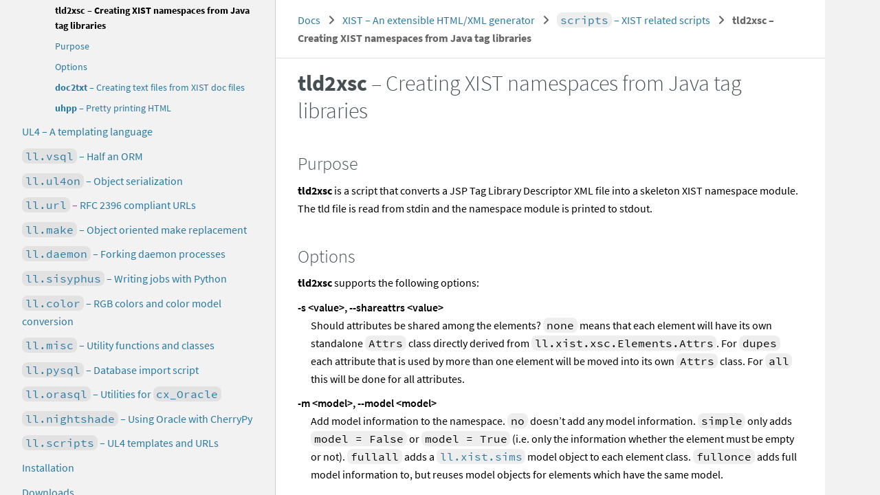

--- FILE ---
content_type: text/html
request_url: https://python.livinglogic.de/XIST_scripts_tld2xsc.html
body_size: 21748
content:


<!DOCTYPE html>
<!--[if IE 8]><html class="no-js lt-ie9" lang="en" > <![endif]-->
<!--[if gt IE 8]><!--> <html class="no-js" lang="en" > <!--<![endif]-->
<head>
	<meta charset="utf-8">
	<meta name="viewport" content="width=device-width, initial-scale=1" />

	<meta name="viewport" content="width=device-width, initial-scale=1.0">
	<meta name="color-scheme" content="light dark">
	
	<title>tld2xsc – Creating XIST namespaces from Java tag libraries &mdash; XIST 5.82.2+1 (7f5e51f1) documentation</title>
	

	
	

	
	

	
	
	<link rel="stylesheet" href="_static/pygments.css" type="text/css" />
			<link rel="stylesheet" href="_static/pygments.css" type="text/css" media="" />
			<link rel="stylesheet" href="_static/pygments_dark.css" type="text/css" media="(prefers-color-scheme: dark)" />
			<link rel="stylesheet" href="_static/css/theme.css" type="text/css" media="" />
			<link rel="stylesheet" href="_static/graphviz.css" type="text/css" media="" />

	
	
	
		<script id="documentation_options" data-url_root="./" src="_static/documentation_options.js"></script>
			<script src="_static/jquery.js?v=5d32c60e"></script>
			<script src="_static/_sphinx_javascript_frameworks_compat.js?v=bbec6902"></script>
			<script src="_static/documentation_options.js?v=c5b1235f"></script>
			<script src="_static/doctools.js?v=92e14aea"></script>
			<script src="_static/sphinx_highlight.js?v=6ffebe34"></script>
	
	<script src="_static/js/theme.js"></script>
		
			<link rel="index" title="Index" href="genindex.html" />
			<link rel="search" title="Search" href="search.html" />
			<link rel="next" title="doc2txt – Creating text files from XIST doc files" href="XIST_scripts_doc2txt.html" />
			<link rel="prev" title="xml2xsc – Creating XIST namespaces from XML" href="XIST_scripts_xml2xsc.html" /> 
</head>

<body class="wy-body-for-nav">
	 
		
		<nav data-toggle="wy-nav-shift" class="ll-list ll-main">
			<div class="wy-side-nav-search" >
				

				
				<a href="index.html" class="home"><i class="fas fa-home"></i> XIST
				

				
				</a>

				
				
				
					<div class="version">
						5.82.2
					</div>
				
				

				
<div role="search">
  <form id="rtd-search-form" class="wy-form" action="search.html" method="get">
    <input type="text" name="q" placeholder="Search docs" />
    <input type="hidden" name="check_keywords" value="yes" />
    <input type="hidden" name="area" value="default" />
  </form>
</div>

				
			</div>

			<div class="wy-menu wy-menu-vertical" data-spy="affix" role="navigation" aria-label="main navigation">
				
				
				
					
				
				
					<ul class="current">
<li class="toctree-l1 current"><a class="reference internal" href="XIST.html">XIST – An extensible HTML/XML generator</a><ul class="current">
<li class="toctree-l2"><a class="reference internal" href="XIST_Examples.html">XIST examples</a></li>
<li class="toctree-l2"><a class="reference internal" href="XIST_Howto.html">Basic XIST concepts</a></li>
<li class="toctree-l2"><a class="reference internal" href="XIST_Searching.html">Iterating through XIST trees</a></li>
<li class="toctree-l2"><a class="reference internal" href="XIST_Transformation.html">Transforming XIST trees</a></li>
<li class="toctree-l2"><a class="reference internal" href="XIST_Advanced.html">Advanced topics</a></li>
<li class="toctree-l2"><a class="reference internal" href="XIST_Misc.html">Miscellaneous features</a></li>
<li class="toctree-l2"><a class="reference internal" href="XIST_xsc.html"><code class="xref py py-mod docutils literal notranslate"><span class="pre">xsc</span></code> – XIST core classes</a></li>
<li class="toctree-l2"><a class="reference internal" href="XIST_ns.html"><code class="xref py py-mod docutils literal notranslate"><span class="pre">ns</span></code> – Package containing namespaces</a></li>
<li class="toctree-l2"><a class="reference internal" href="XIST_parse.html"><code class="xref py py-mod docutils literal notranslate"><span class="pre">parse</span></code> – Parsing XML/HTML</a></li>
<li class="toctree-l2"><a class="reference internal" href="XIST_present.html"><code class="xref py py-mod docutils literal notranslate"><span class="pre">present</span></code> – Screen output of XML trees</a></li>
<li class="toctree-l2"><a class="reference internal" href="XIST_sims.html"><code class="xref py py-mod docutils literal notranslate"><span class="pre">sims</span></code> – Simple schema validation</a></li>
<li class="toctree-l2"><a class="reference internal" href="XIST_xfind.html"><code class="xref py py-mod docutils literal notranslate"><span class="pre">xfind</span></code> – Tree traversal and filtering</a></li>
<li class="toctree-l2"><a class="reference internal" href="XIST_css.html"><code class="xref py py-mod docutils literal notranslate"><span class="pre">css</span></code> – CSS related functions</a></li>
<li class="toctree-l2 current"><a class="reference internal" href="XIST_scripts.html"><code class="xref py py-mod docutils literal notranslate"><span class="pre">scripts</span></code> – XIST related scripts</a><ul class="current">
<li class="toctree-l3"><a class="reference internal" href="XIST_scripts_dtd2xsc.html"><strong class="program">dtd2xsc</strong> – Creating XIST namespaces from DTDs</a></li>
<li class="toctree-l3"><a class="reference internal" href="XIST_scripts_xml2xsc.html"><strong class="program">xml2xsc</strong> – Creating XIST namespaces from XML</a></li>
<li class="toctree-l3 current"><a class="current reference internal" href="#"><strong class="program">tld2xsc</strong> – Creating XIST namespaces from Java tag libraries</a><ul>
<li class="toctree-l4"><a class="reference internal" href="#purpose">Purpose</a></li>
<li class="toctree-l4"><a class="reference internal" href="#options">Options</a></li>
</ul>
</li>
<li class="toctree-l3"><a class="reference internal" href="XIST_scripts_doc2txt.html"><strong class="program">doc2txt</strong> – Creating text files from XIST doc files</a></li>
<li class="toctree-l3"><a class="reference internal" href="XIST_scripts_uhpp.html"><strong class="program">uhpp</strong> – Pretty printing HTML</a></li>
</ul>
</li>
</ul>
</li>
<li class="toctree-l1"><a class="reference internal" href="UL4.html">UL4 – A templating language</a></li>
<li class="toctree-l1"><a class="reference internal" href="vSQL.html"><code class="xref py py-mod docutils literal notranslate"><span class="pre">ll.vsql</span></code> – Half an ORM</a></li>
<li class="toctree-l1"><a class="reference internal" href="UL4ON.html"><code class="xref py py-mod docutils literal notranslate"><span class="pre">ll.ul4on</span></code> – Object serialization</a></li>
<li class="toctree-l1"><a class="reference internal" href="URL_Howto.html"><code class="xref py py-mod docutils literal notranslate"><span class="pre">ll.url</span></code> – RFC 2396 compliant URLs</a></li>
<li class="toctree-l1"><a class="reference internal" href="make.html"><code class="xref py py-mod docutils literal notranslate"><span class="pre">ll.make</span></code> – Object oriented make replacement</a></li>
<li class="toctree-l1"><a class="reference internal" href="daemon.html"><code class="xref py py-mod docutils literal notranslate"><span class="pre">ll.daemon</span></code> – Forking daemon processes</a></li>
<li class="toctree-l1"><a class="reference internal" href="sisyphus.html"><code class="xref py py-mod docutils literal notranslate"><span class="pre">ll.sisyphus</span></code> – Writing jobs with Python</a></li>
<li class="toctree-l1"><a class="reference internal" href="color.html"><code class="xref py py-mod docutils literal notranslate"><span class="pre">ll.color</span></code> – RGB colors and color model conversion</a></li>
<li class="toctree-l1"><a class="reference internal" href="misc.html"><code class="xref py py-mod docutils literal notranslate"><span class="pre">ll.misc</span></code> – Utility functions and classes</a></li>
<li class="toctree-l1"><a class="reference internal" href="pysql.html"><code class="xref py py-mod docutils literal notranslate"><span class="pre">ll.pysql</span></code> – Database import script</a></li>
<li class="toctree-l1"><a class="reference internal" href="orasql.html"><code class="xref py py-mod docutils literal notranslate"><span class="pre">ll.orasql</span></code> – Utilities for <code class="xref py py-mod docutils literal notranslate"><span class="pre">cx_Oracle</span></code></a></li>
<li class="toctree-l1"><a class="reference internal" href="nightshade.html"><code class="xref py py-mod docutils literal notranslate"><span class="pre">ll.nightshade</span></code> – Using Oracle with CherryPy</a></li>
<li class="toctree-l1"><a class="reference internal" href="scripts.html"><code class="xref py py-mod docutils literal notranslate"><span class="pre">ll.scripts</span></code> – UL4 templates and URLs</a></li>
<li class="toctree-l1"><a class="reference internal" href="INSTALL.html">Installation</a></li>
<li class="toctree-l1"><a class="reference internal" href="DOWNLOAD.html">Downloads</a></li>
<li class="toctree-l1"><a class="reference internal" href="NEWS.html">History</a></li>
<li class="toctree-l1"><a class="reference internal" href="MIGRATION.html">Migration</a></li>
<li class="toctree-l1"><a class="reference internal" href="Old.html">Old history</a></li>
<li class="toctree-l1"><a class="reference internal" href="Source.html">Source</a></li>
<li class="toctree-l1"><a class="reference internal" href="imprint.html">Imprint</a></li>
<li class="toctree-l1"><a class="reference internal" href="privacy.html">Privacy</a></li>
</ul>

				
				
			</div>
		</nav>

		<section data-toggle="wy-nav-shift" class="wy-nav-content-wrap">

			
			<nav class="wy-nav-top" aria-label="top navigation">
				
					<i data-toggle="wy-nav-top" class="fas fa-bars"></i>
					<a class="home" href="index.html">
						XIST
						
							
							
							<span class="version">
								5.82.2
							</div>
							
						
				</a>
				
			</nav>

			<div class="wy-nav-content">
					
						<div class="rst-content">
					
					















<div class="breadcrumbs" role="navigation" aria-label="breadcrumbs navigation">
	
		<a href="index.html">Docs</a> <span class="sep"><i class="fas fa-angle-right"></i></span> 
		
			<a href="XIST.html">XIST – An extensible HTML/XML generator</a> <span class="sep"><i class="fas fa-angle-right"></i></span> 
		
			<a href="XIST_scripts.html"><code class="xref py py-mod docutils literal notranslate"><span class="pre">scripts</span></code> – XIST related scripts</a> <span class="sep"><i class="fas fa-angle-right"></i></span> 
		
		<span class="here"><strong class="program">tld2xsc</strong> – Creating XIST namespaces from Java tag libraries</span>
	
</div>
						<main>
							
  <section id="module-ll.xist.scripts.tld2xsc">
<span id="tld2xsc-creating-xist-namespaces-from-java-tag-libraries"></span><span id="tld2xsc"></span><h1><strong class="program">tld2xsc</strong> – Creating XIST namespaces from Java tag libraries<a class="headerlink" href="#module-ll.xist.scripts.tld2xsc" title="Link to this heading"><i class='fas fa-link'></i></a></h1>
<section id="purpose">
<h2>Purpose<a class="headerlink" href="#purpose" title="Link to this heading"><i class='fas fa-link'></i></a></h2>
<p><strong class="program">tld2xsc</strong> is a script that converts a JSP Tag Library Descriptor XML
file into a skeleton XIST namespace module. The tld file is read from stdin and
the namespace module is printed to stdout.</p>
</section>
<section id="options">
<h2>Options<a class="headerlink" href="#options" title="Link to this heading"><i class='fas fa-link'></i></a></h2>
<p><strong class="program">tld2xsc</strong> supports the following options:</p>
<dl class="std option">
<dt class="sig sig-object std" id="cmdoption-tld2xsc-s">
<span id="cmdoption-tld2xsc-shareattrs"></span><span class="sig-name descname"><span class="pre">-s</span></span><span class="sig-prename descclassname"> <span class="pre">&lt;value&gt;</span></span><span class="sig-prename descclassname"><span class="pre">,</span> </span><span class="sig-name descname"><span class="pre">--shareattrs</span></span><span class="sig-prename descclassname"> <span class="pre">&lt;value&gt;</span></span><a class="headerlink" href="#cmdoption-tld2xsc-s" title="Link to this definition"><i class='fas fa-link'></i></a></dt>
<dd><p>Should attributes be shared among the elements? <code class="docutils literal notranslate"><span class="pre">none</span></code> means that each
element will have its own standalone <code class="xref py py-class docutils literal notranslate"><span class="pre">Attrs</span></code> class directly derived
from <code class="xref py py-class docutils literal notranslate"><span class="pre">ll.xist.xsc.Elements.Attrs</span></code>. For <code class="docutils literal notranslate"><span class="pre">dupes</span></code> each attribute that
is used by more than one element will be moved into its own <code class="xref py py-class docutils literal notranslate"><span class="pre">Attrs</span></code>
class. For <code class="docutils literal notranslate"><span class="pre">all</span></code> this will be done for all attributes.</p>
</dd></dl>

<dl class="std option">
<dt class="sig sig-object std" id="cmdoption-tld2xsc-m">
<span id="cmdoption-tld2xsc-model"></span><span class="sig-name descname"><span class="pre">-m</span></span><span class="sig-prename descclassname"> <span class="pre">&lt;model&gt;</span></span><span class="sig-prename descclassname"><span class="pre">,</span> </span><span class="sig-name descname"><span class="pre">--model</span></span><span class="sig-prename descclassname"> <span class="pre">&lt;model&gt;</span></span><a class="headerlink" href="#cmdoption-tld2xsc-m" title="Link to this definition"><i class='fas fa-link'></i></a></dt>
<dd><p>Add model information to the namespace. <code class="docutils literal notranslate"><span class="pre">no</span></code> doesn’t add any model
information. <code class="docutils literal notranslate"><span class="pre">simple</span></code> only adds <code class="docutils literal notranslate"><span class="pre">model</span> <span class="pre">=</span> <span class="pre">False</span></code> or <code class="docutils literal notranslate"><span class="pre">model</span> <span class="pre">=</span> <span class="pre">True</span></code>
(i.e. only the information whether the element must be empty or not).
<code class="docutils literal notranslate"><span class="pre">fullall</span></code> adds a <a class="reference internal" href="XIST_sims.html#module-ll.xist.sims" title="ll.xist.sims"><code class="xref py py-mod docutils literal notranslate"><span class="pre">ll.xist.sims</span></code></a> model object to each element class.
<code class="docutils literal notranslate"><span class="pre">fullonce</span></code> adds full model information to, but reuses model objects for
elements which have the same model.</p>
</dd></dl>

</section>
</section>


						</main>
					<footer>
	
		<div class="rst-buttons" role="navigation" aria-label="footer navigation">
			
				<a href="XIST_scripts_xml2xsc.html" accesskey="p" rel="prev" class="iconpanel prev">
					<span class="icon">
						<i class="fas fa-fw fa-chevron-left"></i>
					</span>
					<span class="text">
						<span class="label">Previous</span>
						<span class="title"><strong class="program">xml2xsc</strong> – Creating XIST namespaces from XML</span>
					</span>
				</a>
			
			
				<a href="XIST_scripts_doc2txt.html" accesskey="n" rel="next" class="iconpanel reverse next">
					<span class="icon">
						<i class="fas fa-fw fa-chevron-right"></i>
					</span>
					<span class="text">
						<span class="label">Next</span>
						<span class="title"><strong class="program">doc2txt</strong> – Creating text files from XIST doc files</span>
					</span>
				</a>
			
				<a href="genindex.html" accesskey="i" rel="index" class="iconpanel index">
					<span class="icon">
						<i class="fas fa-fw fa-address-book"></i>
					</span>
					<span class="text">
						<span class="label">Index</span>
						<span class="title">All modules, classes, functions, scripts and everything else</span>
					</span>
				</a>
			
			
				<a href="py-modindex.html" rel="index" class="iconpanel mod-index">
					<span class="icon">
						<i class="fas fa-fw fa-address-book"></i>
					</span>
					<span class="text">
						<span class="label">Module Index</span>
						<span class="title">List of all Python modules</span>
					</span>
				</a>
			
				<a href="XIST.pdf" rel="alternate" type="application/pdf" class="iconpanel">
					<span class="icon">
						<i class="fas fa-fw fa-file-pdf"></i>
					</span>
					<span class="text">
						<span class="label">PDF</span>
						<span class="title">This documentation as a PDF</span>
					</span>
				</a>
				<a href="_sources/XIST_scripts_tld2xsc.rst.txt" rel="alternate" class="iconpanel">
					<span class="icon">
						<i class="fas fa-fw fa-code"></i>
					</span>
					<span class="text">
						<span class="label">Page source</span>
						<span class="title">Source code of this page</span>
					</span>
				</a>
		</div>
	

	<div class="wy-breadcrumbs-aside">
		
			
		
	</div>

	<div role="contentinfo">
			<p class="copyright">
					<i class="fas fa-fw fa-copyright"></i> Copyright 1999–2022, Walter Dörwald
			</p>
			<p class="lastupdated">
				<i class="fas fa-fw fa-calendar"></i> Last updated on Dec 09, 2025
			</p><p>
				<i class="fas fa-fw fa-cog"></i> Built with <a href="http://sphinx-doc.org/">Sphinx</a> using a <a href="https://github.com/rtfd/sphinx_rtd_theme">theme</a> provided by <a href="https://readthedocs.org">Read the Docs</a>.
			</p></div> 
</footer>
				</div>
		</div>
	</section>

	<aside>
	<div class="breadcrumbs">
		
			<a href="index.html">Docs</a> <span class="sep"><i class="fas fa-angle-right"></i></span> 
				
					<a href="XIST.html">XIST – An extensible HTML/XML generator</a> <span class="sep"><i class="fas fa-angle-right"></i></span> 
				
					<a href="XIST_scripts.html"><code class="xref py py-mod docutils literal notranslate"><span class="pre">scripts</span></code> – XIST related scripts</a> <span class="sep"><i class="fas fa-angle-right"></i></span> 
				
			<span class="here"><strong class="program">tld2xsc</strong> – Creating XIST namespaces from Java tag libraries</span>
		
	</div>

	
		<div class="rst-buttons" role="navigation" aria-label="aside navigation">
			
				<a href="XIST_scripts_xml2xsc.html" accesskey="p" rel="prev" class="iconpanel prev">
					<span class="icon">
						<i class="fas fa-fw fa-chevron-left"></i>
					</span>
					<span class="text">
						<span class="label">Previous</span>
						<span class="title"><strong class="program">xml2xsc</strong> – Creating XIST namespaces from XML</span>
					</span>
				</a>
			
			
				<a href="XIST_scripts_doc2txt.html" accesskey="n" rel="next" class="iconpanel next">
					<span class="icon">
						<i class="fas fa-fw fa-chevron-right"></i>
					</span>
					<span class="text">
						<span class="label">Next</span>
						<span class="title"><strong class="program">doc2txt</strong> – Creating text files from XIST doc files</span>
					</span>
				</a>
			
				<a href="genindex.html" accesskey="i" rel="index" class="iconpanel index">
					<span class="icon">
						<i class="fas fa-fw fa-address-book"></i>
					</span>
					<span class="text">
						<span class="label">Index</span>
						<span class="title">All modules, classes, functions, scripts and everything else</span>
					</span>
				</a>
			
			
				<a href="py-modindex.html" rel="index" class="iconpanel mod-index">
					<span class="icon">
						<i class="fas fa-fw fa-address-book"></i>
					</span>
					<span class="text">
						<span class="label">Module Index</span>
						<span class="title">List of all Python modules</span>
					</span>
				</a>
			
				<a class="iconpanel" rel="alternate" type="application/pdf" href="XIST.pdf">
					<span class="icon">
						<i class="fas fa-fw fa-file-pdf"></i>
					</span>
					<span class="text">
						<span class="label">
							PDF
						</span>
						<span class="title">
							This documentation as a PDF
						</span>
					</span>
				</a>
				<a href="_sources/XIST_scripts_tld2xsc.rst.txt" rel="nofollow" class="iconpanel">
					<span class="icon">
						<i class="fas fa-fw fa-code"></i>
					</span>
					<span class="text">
						<span class="label">Page source</span>
						<span class="title">Source code of this page</span>
					</span>
				</a>
		</div>
	

	<div class="wy-breadcrumbs-aside">
		
			
	 
	</div>
		<div role="contentinfo" class="iconpanel copyright">
			<span class="icon">
				<i class="fas fa-fw fa-copyright"></i>
			</span>
			<span class="text">
				<span class="label">
						Copyright
				</span>
				<span class="title">1999–2022, Walter Dörwald</span>
			</span>
		</div>
		<div role="contentinfo" class="iconpanel lastupdated">
			<span class="icon">
				<i class="fas fa-fw fa-calendar"></i>
			</span>
			<span class="text">
				<span class="label">
					Last updated on
				</span>
				<span class="title">
					Dec 09, 2025
				</span>
			</span>
		</div><div role="contentinfo" class="iconpanel">
			<span class="icon">
				<i class="fas fa-fw fa-cog"></i>
			</span>
			<span class="text">
				<span class="label">
					Built
				</span>
				<span class="title">
					with <a href="http://sphinx-doc.org/">Sphinx</a> using a <a href="https://github.com/rtfd/sphinx_rtd_theme">theme</a> provided by <a href="https://readthedocs.org">Read the Docs</a>
				</span>
			</span>
		</div> 
</aside>

	


	<script>
		jQuery(function () {
			SphinxRtdTheme.Navigation.enable(true);
		});
	</script> 

</body>
</html>

--- FILE ---
content_type: text/css
request_url: https://python.livinglogic.de/_static/pygments.css
body_size: 5169
content:
pre { line-height: 125%; }
td.linenos .normal { color: #6f6f6f; background-color: transparent; padding-left: 5px; padding-right: 5px; }
span.linenos { color: #6f6f6f; background-color: transparent; padding-left: 5px; padding-right: 5px; }
td.linenos .special { color: #5d5d5d; background-color: transparent; padding-left: 5px; padding-right: 5px; }
span.linenos.special { color: #5d5d5d; background-color: transparent; padding-left: 5px; padding-right: 5px; }
.highlight .hll { background-color: #0f02 }
.highlight { background: #00000003; color: #191919 }
.highlight .c { color: #4C4C4C } /* Comment */
.highlight .err { color: #191919 } /* Error */
.highlight .esc { color: #191919 } /* Escape */
.highlight .g { color: #191919 } /* Generic */
.highlight .k { color: #0051F6 } /* Keyword */
.highlight .l { color: #191919 } /* Literal */
.highlight .n { color: #191919 } /* Name */
.highlight .o { color: #0051F6 } /* Operator */
.highlight .x { color: #191919 } /* Other */
.highlight .-OutPrompt { color: #FF1C1C } /* OutPrompt */
.highlight .-OutPromptNum { color: #CC1616 } /* OutPromptNum */
.highlight .-Prompt { color: #006A00 } /* Prompt */
.highlight .-PromptNum { color: #005400 } /* PromptNum */
.highlight .p { color: #191919 } /* Punctuation */
.highlight .ch { color: #4C4C4C } /* Comment.Hashbang */
.highlight .cm { color: #4C4C4C } /* Comment.Multiline */
.highlight .cp { color: #006061 } /* Comment.Preproc */
.highlight .cpf { color: #4C4C4C } /* Comment.PreprocFile */
.highlight .c1 { color: #4C4C4C } /* Comment.Single */
.highlight .cs { color: #4C4C4C } /* Comment.Special */
.highlight .gd { color: #191919 } /* Generic.Deleted */
.highlight .ge { color: #191919 } /* Generic.Emph */
.highlight .ges { color: #191919 } /* Generic.EmphStrong */
.highlight .gr { color: #FF1C1C } /* Generic.Error */
.highlight .gh { color: #191919 } /* Generic.Heading */
.highlight .gi { color: #191919 } /* Generic.Inserted */
.highlight .go { color: #6F6F6F } /* Generic.Output */
.highlight .gp { color: #A5A5A5 } /* Generic.Prompt */
.highlight .gs { color: #191919 } /* Generic.Strong */
.highlight .gu { color: #191919 } /* Generic.Subheading */
.highlight .gt { color: #FF1C1C } /* Generic.Traceback */
.highlight .kc { color: #774600 } /* Keyword.Constant */
.highlight .kd { color: #0051F6 } /* Keyword.Declaration */
.highlight .kn { color: #0051F6 } /* Keyword.Namespace */
.highlight .kp { color: #0051F6 } /* Keyword.Pseudo */
.highlight .kr { color: #A92B00 } /* Keyword.Reserved */
.highlight .kt { color: #0051F6 } /* Keyword.Type */
.highlight .l-Color { color: #00797A } /* Literal.Color */
.highlight .ld { color: #00797A } /* Literal.Date */
.highlight .m { color: #E700E6 } /* Literal.Number */
.highlight .s { color: #0A0 } /* Literal.String */
.highlight .na { color: #CF9670 } /* Name.Attribute */
.highlight .nb { color: #191919 } /* Name.Builtin */
.highlight .nc { color: #191919; font-weight: bold } /* Name.Class */
.highlight .no { color: #191919 } /* Name.Constant */
.highlight .nd { color: #191919 } /* Name.Decorator */
.highlight .ni { color: #E700E6 } /* Name.Entity */
.highlight .ne { color: #191919 } /* Name.Exception */
.highlight .nf { color: #191919; font-weight: bold } /* Name.Function */
.highlight .nl { color: #191919 } /* Name.Label */
.highlight .nn { color: #191919 } /* Name.Namespace */
.highlight .nx { color: #191919 } /* Name.Other */
.highlight .py { color: #191919 } /* Name.Property */
.highlight .nt { color: #993D00 } /* Name.Tag */
.highlight .nv { color: #191919 } /* Name.Variable */
.highlight .ow { color: #0051F6 } /* Operator.Word */
.highlight .pm { color: #191919 } /* Punctuation.Marker */
.highlight .w { color: #191919 } /* Text.Whitespace */
.highlight .mb { color: #E700E6 } /* Literal.Number.Bin */
.highlight .mf { color: #E700E6 } /* Literal.Number.Float */
.highlight .mh { color: #E700E6 } /* Literal.Number.Hex */
.highlight .mi { color: #E700E6 } /* Literal.Number.Integer */
.highlight .mo { color: #E700E6 } /* Literal.Number.Oct */
.highlight .sa { color: #060 } /* Literal.String.Affix */
.highlight .sb { color: #0A0 } /* Literal.String.Backtick */
.highlight .sc { color: #0A0 } /* Literal.String.Char */
.highlight .dl { color: #060 } /* Literal.String.Delimiter */
.highlight .sd { color: #396339 } /* Literal.String.Doc */
.highlight .s2 { color: #0A0 } /* Literal.String.Double */
.highlight .se { color: #060 } /* Literal.String.Escape */
.highlight .sh { color: #0A0 } /* Literal.String.Heredoc */
.highlight .si { color: #060 } /* Literal.String.Interpol */
.highlight .sx { color: #0A0 } /* Literal.String.Other */
.highlight .sr { color: #0A0 } /* Literal.String.Regex */
.highlight .s1 { color: #0A0 } /* Literal.String.Single */
.highlight .ss { color: #0A0 } /* Literal.String.Symbol */
.highlight .bp { color: #102B62 } /* Name.Builtin.Pseudo */
.highlight .fm { color: #102B62; font-weight: bold } /* Name.Function.Magic */
.highlight .vc { color: #191919 } /* Name.Variable.Class */
.highlight .vg { color: #191919 } /* Name.Variable.Global */
.highlight .vi { color: #191919 } /* Name.Variable.Instance */
.highlight .vm { color: #102B62 } /* Name.Variable.Magic */
.highlight .il { color: #E700E6 } /* Literal.Number.Integer.Long */

--- FILE ---
content_type: text/css
request_url: https://python.livinglogic.de/_static/css/theme.css
body_size: 76192
content:
/* sphinx_ll_theme version 0.1 | MIT license */
@import url("../typeface-source-sans-pro-0.0.75/index.css");
@import url("../typeface-source-code-pro-0.0.71/index.css");
@import url("../fontawesome-free-6.5.1-web/css/all.min.css");

:root
{
	--body-color-fg-h: 0deg;
	--body-color-fg-s: 0%;
	--body-color-fg-l: 0%;
	--body-color-fg: hsl(var(--body-color-fg-h), var(--body-color-fg-s), var(--body-color-fg-l));

	--body-color-bg-h: 0deg;
	--body-color-bg-s: 0%;
	--body-color-bg-l: 95%;
	--body-color-bg: hsl(var(--body-color-bg-h), var(--body-color-bg-s), var(--body-color-bg-l));

	--main-color-fg-h: 0deg;
	--main-color-fg-s: 0%;
	--main-color-fg-l: 0%;
	--main-color-fg: hsl(var(--main-color-fg-h), var(--main-color-fg-s), var(--main-color-fg-l));

	--main-color-bg-h: var(--body-color-bg-h);
	--main-color-bg-s: var(--body-color-bg-s);
	--main-color-bg-l: 100%;
	--main-color-bg: hsl(var(--main-color-bg-h), var(--main-color-bg-s), var(--main-color-bg-l));

	--fade-color-fg-h: 0deg;
	--fade-color-fg-s: 0%;
	--fade-color-fg-l: 60%;
	--fade-color-fg: hsl(var(--fade-color-fg-h), var(--fade-color-fg-s), var(--fade-color-fg-l));

	--scrollbar-color-fg-h: 0deg;
	--scrollbar-color-fg-s: 0%;
	--scrollbar-color-fg-l: 50%;
	--scrollbar-color-fg-a: 50%;
	--scrollbar-color-fg: hsl(var(--scrollbar-color-fg-h), var(--scrollbar-color-fg-s), var(--scrollbar-color-fg-l), var(--scrollbar-color-fg-a));

	--scrollbar-color-bg-h: 0deg;
	--scrollbar-color-bg-s: 0%;
	--scrollbar-color-bg-l: 70%;
	--scrollbar-color-bg-a: 0%;
	--scrollbar-color-bg: hsl(var(--scrollbar-color-bg-h), var(--scrollbar-color-bg-s), var(--scrollbar-color-bg-l), var(--scrollbar-color-bg-a));

	--rule-color-fg-h: 0deg;
	--rule-color-fg-s: 0%;
	--rule-color-fg-l: 0%;
	--rule-color-fg-a: 20%;
	--rule-color-fg: hsl(var(--rule-color-fg-h), var(--rule-color-fg-s), var(--rule-color-fg-l), var(--rule-color-fg-a));

	--header-color-fg-h: 200deg;
	--header-color-fg-s: 10%;
	--header-color-fg-l: 30%;
	--header-color-fg: hsl(var(--header-color-fg-h), var(--header-color-fg-s), var(--header-color-fg-l));

	--active-color-fg-h: 200deg;
	--active-color-fg-s: 60%;
	--active-color-fg-l: calc(var(--main-color-fg-l) + 40%);
	--active-color-fg: hsl(var(--active-color-fg-h), var(--active-color-fg-s), var(--active-color-fg-l));

	--visited-color-fg-h: calc(var(--active-color-fg-h) + 60deg);
	--visited-color-fg-s: 60%;
	--visited-color-fg-l: var(--active-color-fg-l);
	--visited-color-fg: hsl(var(--visited-color-fg-h), var(--visited-color-fg-s), var(--visited-color-fg-l));

	--hover-color-fg-h: 0deg;
	--hover-color-fg-s: 0%;
	--hover-color-fg-l: var(--active-color-fg-l - 20%);
	--hover-color-fg: hsl(var(--hover-color-fg-h), var(--hover-color-fg-s), var(--hover-color-fg-l));

	--hover-color-bg-h: 0deg;
	--hover-color-bg-s: 0%;
	--hover-color-bg-l: 80%;
	--hover-color-bg: hsl(var(--hover-color-bg-h), var(--hover-color-bg-s), var(--hover-color-bg-l));

	--fadeactive-color-fg-h: var(--active-color-fg-h);
	--fadeactive-color-fg-s: var(--active-color-fg-s);
	--fadeactive-color-fg-l: 40%;
	--fadeactive-color-fg: hsl(var(--fadeactive-color-fg-h), var(--fadeactive-color-fg-s), var(--fadeactive-color-fg-l));

	--warning-color-bg-h: 30deg;
	--warning-color-bg-s: 60%;
	--warning-color-bg-l: 50%;
	--warning-color-bg-a: 15%;
	--warning-color-bg: hsl(var(--warning-color-bg-h), var(--warning-color-bg-s), var(--warning-color-bg-l), var(--warning-color-bg-a));

	--note-color-bg-h: 210deg;
	--note-color-bg-s: 100%;
	--note-color-bg-l: 30%;
	--note-color-bg-a: 15%;
	--note-color-bg: hsl(var(--note-color-bg-h), var(--note-color-bg-s), var(--note-color-bg-l), var(--note-color-bg-a));
}

*
{
	-webkit-box-sizing: border-box;
	-moz-box-sizing: border-box;
	box-sizing: border-box;
}

article,
aside,
details,
figcaption,
figure,
footer,
header,
hgroup,
nav,
section
{
	display:block;
}
audio,
canvas,
video
{
	display:inline-block;
	*display:inline;
	*zoom:1;
}
audio:not([controls])
{
	display:none;
}

[hidden]
{
	display:none;
}

html
{
	font-size: 16px;
	-webkit-text-size-adjust: 100%;
	-ms-text-size-adjust: 100%;
	height: 100vh;
	overflow-x: hidden;
}

body
{
	font-family: "Source Sans Pro", "Trebuchet MS", Arial, Helvetica, XHelvetica, sans-serif;
	margin: 0;
	font-weight: 400;
	color: var(--body-color-fg);
	display: flex;
	flex-flow: row nowrap;
	min-height: 100vh;
	background-color: var(--body-color-bg);
	align-items: stretch;
	height: 100vh;
	scrollbar-color: var(--scrollbar-color-fg) var(--scrollbar-color-bg);
}

body > *
{
	overflow: auto;
	height: auto;
	-webkit-overflow-scrolling: touch;
	-ms-overflow-style: none;
}

h1, h2, h3, h4, h5, h6
{
	margin: 1.6em 0 0.6rem 0;
	font-weight: 300;
	color: var(--header-color-fg);
}

main > :first-child > h1:first-of-type
{
	margin-top: 0;
}

a
{
	color: var(--active-color-fg);
	text-decoration: none;
	cursor: pointer;
}
a:hover,
a:hover:visited
{
	color: var(--hover-color-fg);
	text-decoration: underline;
	outline: 0;
}

a:visited
{
	color: var(--visited-color-fg);
}

a:active
{
	outline: 0;
}

abbr[title]{
	border-bottom: 1px dotted;
}

b,
strong
{
	font-weight: bold;
}

blockquote
{
	margin:0;
}

dfn
{
	font-style: italic;
}

ins
{
	background: #ff9;
	color: #000;
	text-decoration: none;
}

mark
{
	background:#ff0;
	color:#000;
	font-style:italic;
	font-weight:bold;
}
pre,
code,
.rst-content tt,
.rst-content code,
kbd,
samp
{
	font-family: "Source Code Pro", "Courier New", Courier, monospace;
	background-color: #0001;
	border-radius: 0.5em;
}

code,
.rst-content code,
kbd,
samp
{
	padding: 1px 0.3em;
}

pre
{
	white-space: pre;
	scrollbar-width: thin;
}

q
{
	quotes: none;
}
q:before,
q:after
{
	content: "";
	content: none;
}
small
{
	font-size: 85%;
}
sub, sup
{
	font-size: 75%;
	line-height: 0;
	position: relative;
	vertical-align: baseline;
}
sup
{
	top: -0.5em;
}
sub
{
	bottom: -0.25em;
}

figcaption .headerlink
{
	padding-left: 0.5em;
}

.navigation
{
	border-bottom: 1px solid #ddd;
}

nav
{
	line-height: 1.66;
}
main p,
main ul,
main ol,
main li,
main dl,
main dt,
main dd
{
	line-height: 1.66;
	margin: 0;
	padding: 0;
}

main p
{
	margin: 0 0 0.6rem 0;
}

main ul,
main ol,
main dl
{
	margin: 0.6rem 0;
}

main li
{
	margin: 0 0 0.6rem 1.2rem;
}

main dl dt
{
	margin: 0.6rem 0 0 0;
	font-weight: 600;
}

main dl dt .classifier:before
{
	content: ":";
	padding-right: 0.6em;
}

main dl dt .classifier
{
	padding-left: 0.6em;
	color: #666;
}

main dl dd
{
	margin: 0 0 0.6rem 1.2rem;
}

img
{
	border: 0;
	-ms-interpolation-mode: bicubic;
	vertical-align: middle;
	max-width: 100%;
}

svg: not(:root)
{
	overflow:hidden;
}

figure
{
	margin: 0;
}
form
{
	margin: 0;
}

fieldset
{
	border: 0;
	margin: 0;
	padding: 0;
}

label
{
	cursor: pointer;
}

legend
{
	border: 0;
	*margin-left: -7px;
	padding: 0;
	white-space: normal;
}

button, input, select, textarea
{
	font-size: 100%;
	margin: 0;
	vertical-align: baseline;
	*vertical-align: middle;
}

button, input
{
	line-height: normal;
}

button, input[type="button"], input[type="reset"],input[type="submit"]
{
	cursor: pointer;
	-webkit-appearance: button;
	*overflow: visible;
}

button[disabled], input[disabled]
{
	cursor: default;
}
input[type="checkbox"], input[type="radio"]
{
	box-sizing: border-box;
	padding: 0;
	*width: 13px;
	*height: 13px;
}

input[type="search"]
{
	-webkit-appearance: textfield;
	-moz-box-sizing: content-box;
	-webkit-box-sizing: content-box;
	box-sizing: content-box;
}

input[type="search"]::-webkit-search-decoration, input[type="search"]::-webkit-search-cancel-button
{
	-webkit-appearance: none;
}

button::-moz-focus-inner, input::-moz-focus-inner
{
	border: 0;
	padding: 0;
}

textarea
{
	overflow: auto;
	vertical-align: top;
	resize: vertical;
}

table
{
	border-collapse: collapse;
	border-spacing: 0;
}

td
{
	vertical-align:top;
}

.chromeframe
{
	margin: .2em 0;
	background: #ccc;
	color: #000;
	padding: .2em 0;
}

.ir
{
	display: block;
	border: 0;
	text-indent: -999em;
	overflow: hidden;
	background-color: transparent;
	background-repeat: no-repeat;
	text-align: left;
	direction: ltr;
	*line-height: 0;
}
.ir br
{
	display: none;
}

.hidden
{
	display: none !important;
	visibility: hidden;
}

.visuallyhidden
{
	border: 0;
	clip: rect(0 0 0 0);
	height: 1px;
	margin: -1px;
	overflow: hidden;
	padding: 0;
	position: absolute;
	width: 1px;
}

.visuallyhidden.focusable:active, .visuallyhidden.focusable:focus
{
	clip: auto;
	height: auto;
	margin: 0;
	overflow: visible;
	position: static;
	width: auto;
}

.invisible
{
	visibility: hidden;
}
.relative
{
	position: relative;
}

big, small
{
	font-size: 100%;
}

@media print
{
	html, body, section
	{
		background: none !important;
	}

	*
	{
		box-shadow: none !important;
		text-shadow: none !important;
		filter: none !important;
		-ms-filter: none !important;
	}

	a, a:visited
	{
		text-decoration: underline;
	}

	.ir a:after, a[href^="javascript:"]:after, a[href^="#"]:after
	{
		content: "";
	}

	pre, blockquote
	{
		page-break-inside: avoid;
	}

	thead
	{
		display: table-header-group;
	}

	tr, img
	{
		page-break-inside: avoid;
	}

	img
	{
		max-width: 100% !important;
	}

	@page
	{
		margin: .5cm;
	}

	p, h2, .rst-content .toctree-wrapper p.caption, h3
	{
		orphans: 3;
		widows: 3;
	}

	h2, .rst-content .toctree-wrapper p.caption, h3
	{
		page-break-after: avoid;
	}
}

.fa:before,
.rst-content .admonition-title:before,
.rst-content h1 .headerlink:before,
.rst-content h2 .headerlink:before,
.rst-content h3 .headerlink:before,
.rst-content h4 .headerlink:before,
.rst-content h5 .headerlink:before,
.rst-content h6 .headerlink:before,
.rst-content dl dt .headerlink:before,
.rst-content p.caption .headerlink:before,
.rst-content table>caption .headerlink:before,
.rst-content .code-block-caption .headerlink:before,
.rst-content tt.download span:first-child:before,
.rst-content code.download span:first-child:before,
.icon:before,
.wy-dropdown .caret:before,
.wy-inline-validate.wy-inline-validate-success .wy-input-context:before,
.wy-inline-validate.wy-inline-validate-danger .wy-input-context:before,
.wy-inline-validate.wy-inline-validate-warning .wy-input-context:before,
.wy-inline-validate.wy-inline-validate-info .wy-input-context:before,
.wy-alert,
.rst-content .note,
.rst-content .attention,
.rst-content .caution,
.rst-content .danger,
.rst-content .error,
.rst-content .hint,
.rst-content .important,
.rst-content .tip,
.rst-content .warning,
.rst-content .seealso,
.rst-content .admonition-todo,
.rst-content .admonition,
.btn,
input[type="text"],
input[type="password"],
input[type="email"],
input[type="url"],
input[type="date"],
input[type="month"],
input[type="time"],
input[type="datetime"],
input[type="datetime-local"],
input[type="week"],
input[type="number"],
input[type="search"],
input[type="tel"],
input[type="color"],
select,
textarea,
.wy-side-nav-search>a,
.wy-side-nav-search .wy-dropdown>a,
.wy-nav-top a
{
	-webkit-font-smoothing:antialiased;
}
.clearfix{*zoom:1}
.clearfix:before,.clearfix:after{display:table;content:""}
.clearfix:after{clear:both}



.sr-only{position:absolute;width:1px;height:1px;padding:0;margin:-1px;overflow:hidden;clip:rect(0, 0, 0, 0);border:0}
.sr-only-focusable:active,.sr-only-focusable:focus{position:static;width:auto;height:auto;margin:0;overflow:visible;clip:auto}
.fa,,.rst-content .admonition-title,.rst-content h1 .headerlink,.rst-content h2 .headerlink,.rst-content h3 .headerlink,.rst-content h4 .headerlink,.rst-content h5 .headerlink,.rst-content h6 .headerlink,.rst-content dl dt .headerlink,.rst-content p.caption .headerlink,.rst-content table>caption .headerlink,.rst-content .code-block-caption .headerlink,.rst-content tt.download span:first-child,.rst-content code.download span:first-child,.icon,.wy-dropdown .caret,.wy-inline-validate.wy-inline-validate-success .wy-input-context,.wy-inline-validate.wy-inline-validate-danger .wy-input-context,.wy-inline-validate.wy-inline-validate-warning .wy-input-context,.wy-inline-validate.wy-inline-validate-info .wy-input-context{font-family:inherit}
.fa:before,
.rst-content .admonition-title:before,
.rst-content h1 .headerlink:before,
.rst-content h2 .headerlink:before,
.rst-content h3 .headerlink:before,
.rst-content h4 .headerlink:before,
.rst-content h5 .headerlink:before,
.rst-content h6 .headerlink:before,
.rst-content dl dt .headerlink:before,
.rst-content p.caption .headerlink:before,
.rst-content table>caption .headerlink:before,
.rst-content .code-block-caption .headerlink:before,
.rst-content tt.download span:first-child:before,
.rst-content code.download span:first-child:before,
.icon:before,
.wy-dropdown .caret:before,
.wy-inline-validate.wy-inline-validate-success .wy-input-context:before,
.wy-inline-validate.wy-inline-validate-danger .wy-input-context:before,
.wy-inline-validate.wy-inline-validate-warning .wy-input-context:before,
.wy-inline-validate.wy-inline-validate-info .wy-input-context:before
{
	font-family:"Font Awesome 6 Free";
	display:inline-block;
	font-style:normal;
	font-weight:900;
	line-height:1;
	text-decoration:inherit;
}
a .fa,
a .rst-content .admonition-title,
.rst-content a .admonition-title,
a .rst-content h1 .headerlink,
.rst-content h1 a .headerlink,
a .rst-content h2 .headerlink,
.rst-content h2 a .headerlink,
a .rst-content h3 .headerlink,
.rst-content h3 a .headerlink,
a .rst-content h4 .headerlink,
.rst-content h4 a .headerlink,
a .rst-content h5 .headerlink,
.rst-content h5 a .headerlink,
a .rst-content h6 .headerlink,
.rst-content h6 a .headerlink,
a .rst-content dl dt .headerlink,
.rst-content dl dt a .headerlink,
a .rst-content p.caption .headerlink,
.rst-content p.caption a .headerlink,
a .rst-content table>caption .headerlink,
.rst-content table>caption a .headerlink,
a .rst-content .code-block-caption .headerlink,
.rst-content .code-block-caption a .headerlink,
a .rst-content tt.download span:first-child,
.rst-content tt.download a span:first-child,
a .rst-content code.download span:first-child,
.rst-content code.download a span:first-child,
a .icon
{
	display:inline-block;
	text-decoration:inherit;
}
.btn .fa,.btn .rst-content .admonition-title,.rst-content .btn .admonition-title,.btn .rst-content h1 .headerlink,.rst-content h1 .btn .headerlink,.btn .rst-content h2 .headerlink,.rst-content h2 .btn .headerlink,.btn .rst-content h3 .headerlink,.rst-content h3 .btn .headerlink,.btn .rst-content h4 .headerlink,.rst-content h4 .btn .headerlink,.btn .rst-content h5 .headerlink,.rst-content h5 .btn .headerlink,.btn .rst-content h6 .headerlink,.rst-content h6 .btn .headerlink,.btn .rst-content dl dt .headerlink,.rst-content dl dt .btn .headerlink,.btn .rst-content p.caption .headerlink,.rst-content p.caption .btn .headerlink,.btn .rst-content table>caption .headerlink,.rst-content table>caption .btn .headerlink,.btn .rst-content .code-block-caption .headerlink,.rst-content .code-block-caption .btn .headerlink,.btn .rst-content tt.download span:first-child,.rst-content tt.download .btn span:first-child,.btn .rst-content code.download span:first-child,.rst-content code.download .btn span:first-child,.btn .icon,.nav .fa,.nav .rst-content .admonition-title,.rst-content .nav .admonition-title,.nav .rst-content h1 .headerlink,.rst-content h1 .nav .headerlink,.nav .rst-content h2 .headerlink,.rst-content h2 .nav .headerlink,.nav .rst-content h3 .headerlink,.rst-content h3 .nav .headerlink,.nav .rst-content h4 .headerlink,.rst-content h4 .nav .headerlink,.nav .rst-content h5 .headerlink,.rst-content h5 .nav .headerlink,.nav .rst-content h6 .headerlink,.rst-content h6 .nav .headerlink,.nav .rst-content dl dt .headerlink,.rst-content dl dt .nav .headerlink,.nav .rst-content p.caption .headerlink,.rst-content p.caption .nav .headerlink,.nav .rst-content table>caption .headerlink,.rst-content table>caption .nav .headerlink,.nav .rst-content .code-block-caption .headerlink,.rst-content .code-block-caption .nav .headerlink,.nav .rst-content tt.download span:first-child,.rst-content tt.download .nav span:first-child,.nav .rst-content code.download span:first-child,.rst-content code.download .nav span:first-child,.nav .icon{display:inline}
.btn .fa.fa-large,.btn .rst-content .fa-large.admonition-title,.rst-content .btn .fa-large.admonition-title,.btn .rst-content h1 .fa-large.headerlink,.rst-content h1 .btn .fa-large.headerlink,.btn .rst-content h2 .fa-large.headerlink,.rst-content h2 .btn .fa-large.headerlink,.btn .rst-content h3 .fa-large.headerlink,.rst-content h3 .btn .fa-large.headerlink,.btn .rst-content h4 .fa-large.headerlink,.rst-content h4 .btn .fa-large.headerlink,.btn .rst-content h5 .fa-large.headerlink,.rst-content h5 .btn .fa-large.headerlink,.btn .rst-content h6 .fa-large.headerlink,.rst-content h6 .btn .fa-large.headerlink,.btn .rst-content dl dt .fa-large.headerlink,.rst-content dl dt .btn .fa-large.headerlink,.btn .rst-content p.caption .fa-large.headerlink,.rst-content p.caption .btn .fa-large.headerlink,.btn .rst-content table>caption .fa-large.headerlink,.rst-content table>caption .btn .fa-large.headerlink,.btn .rst-content .code-block-caption .fa-large.headerlink,.rst-content .code-block-caption .btn .fa-large.headerlink,.btn .rst-content tt.download span.fa-large:first-child,.rst-content tt.download .btn span.fa-large:first-child,.btn .rst-content code.download span.fa-large:first-child,.rst-content code.download .btn span.fa-large:first-child,.btn .fa-large.icon,.nav .fa.fa-large,.nav .rst-content .fa-large.admonition-title,.rst-content .nav .fa-large.admonition-title,.nav .rst-content h1 .fa-large.headerlink,.rst-content h1 .nav .fa-large.headerlink,.nav .rst-content h2 .fa-large.headerlink,.rst-content h2 .nav .fa-large.headerlink,.nav .rst-content h3 .fa-large.headerlink,.rst-content h3 .nav .fa-large.headerlink,.nav .rst-content h4 .fa-large.headerlink,.rst-content h4 .nav .fa-large.headerlink,.nav .rst-content h5 .fa-large.headerlink,.rst-content h5 .nav .fa-large.headerlink,.nav .rst-content h6 .fa-large.headerlink,.rst-content h6 .nav .fa-large.headerlink,.nav .rst-content dl dt .fa-large.headerlink,.rst-content dl dt .nav .fa-large.headerlink,.nav .rst-content p.caption .fa-large.headerlink,.rst-content p.caption .nav .fa-large.headerlink,.nav .rst-content table>caption .fa-large.headerlink,.rst-content table>caption .nav .fa-large.headerlink,.nav .rst-content .code-block-caption .fa-large.headerlink,.rst-content .code-block-caption .nav .fa-large.headerlink,.nav .rst-content tt.download span.fa-large:first-child,.rst-content tt.download .nav span.fa-large:first-child,.nav .rst-content code.download span.fa-large:first-child,.rst-content code.download .nav span.fa-large:first-child,.nav .fa-large.icon{line-height:.9em}
.btn .fa.fa-spin,.btn .rst-content .fa-spin.admonition-title,.rst-content .btn .fa-spin.admonition-title,.btn .rst-content h1 .fa-spin.headerlink,.rst-content h1 .btn .fa-spin.headerlink,.btn .rst-content h2 .fa-spin.headerlink,.rst-content h2 .btn .fa-spin.headerlink,.btn .rst-content h3 .fa-spin.headerlink,.rst-content h3 .btn .fa-spin.headerlink,.btn .rst-content h4 .fa-spin.headerlink,.rst-content h4 .btn .fa-spin.headerlink,.btn .rst-content h5 .fa-spin.headerlink,.rst-content h5 .btn .fa-spin.headerlink,.btn .rst-content h6 .fa-spin.headerlink,.rst-content h6 .btn .fa-spin.headerlink,.btn .rst-content dl dt .fa-spin.headerlink,.rst-content dl dt .btn .fa-spin.headerlink,.btn .rst-content p.caption .fa-spin.headerlink,.rst-content p.caption .btn .fa-spin.headerlink,.btn .rst-content table>caption .fa-spin.headerlink,.rst-content table>caption .btn .fa-spin.headerlink,.btn .rst-content .code-block-caption .fa-spin.headerlink,.rst-content .code-block-caption .btn .fa-spin.headerlink,.btn .rst-content tt.download span.fa-spin:first-child,.rst-content tt.download .btn span.fa-spin:first-child,.btn .rst-content code.download span.fa-spin:first-child,.rst-content code.download .btn span.fa-spin:first-child,.btn .fa-spin.icon,.nav .fa.fa-spin,.nav .rst-content .fa-spin.admonition-title,.rst-content .nav .fa-spin.admonition-title,.nav .rst-content h1 .fa-spin.headerlink,.rst-content h1 .nav .fa-spin.headerlink,.nav .rst-content h2 .fa-spin.headerlink,.rst-content h2 .nav .fa-spin.headerlink,.nav .rst-content h3 .fa-spin.headerlink,.rst-content h3 .nav .fa-spin.headerlink,.nav .rst-content h4 .fa-spin.headerlink,.rst-content h4 .nav .fa-spin.headerlink,.nav .rst-content h5 .fa-spin.headerlink,.rst-content h5 .nav .fa-spin.headerlink,.nav .rst-content h6 .fa-spin.headerlink,.rst-content h6 .nav .fa-spin.headerlink,.nav .rst-content dl dt .fa-spin.headerlink,.rst-content dl dt .nav .fa-spin.headerlink,.nav .rst-content p.caption .fa-spin.headerlink,.rst-content p.caption .nav .fa-spin.headerlink,.nav .rst-content table>caption .fa-spin.headerlink,.rst-content table>caption .nav .fa-spin.headerlink,.nav .rst-content .code-block-caption .fa-spin.headerlink,.rst-content .code-block-caption .nav .fa-spin.headerlink,.nav .rst-content tt.download span.fa-spin:first-child,.rst-content tt.download .nav span.fa-spin:first-child,.nav .rst-content code.download span.fa-spin:first-child,.rst-content code.download .nav span.fa-spin:first-child,.nav .fa-spin.icon{display:inline-block}
.btn.fa:before,.rst-content .btn.admonition-title:before,.rst-content h1 .btn.headerlink:before,.rst-content h2 .btn.headerlink:before,.rst-content h3 .btn.headerlink:before,.rst-content h4 .btn.headerlink:before,.rst-content h5 .btn.headerlink:before,.rst-content h6 .btn.headerlink:before,.rst-content dl dt .btn.headerlink:before,.rst-content p.caption .btn.headerlink:before,.rst-content table>caption .btn.headerlink:before,.rst-content .code-block-caption .btn.headerlink:before,.rst-content tt.download span.btn:first-child:before,.rst-content code.download span.btn:first-child:before,.btn.icon:before{opacity:.5;-webkit-transition:opacity .05s ease-in;-moz-transition:opacity .05s ease-in;transition:opacity .05s ease-in}
.btn.fa:hover:before,.rst-content .btn.admonition-title:hover:before,.rst-content h1 .btn.headerlink:hover:before,.rst-content h2 .btn.headerlink:hover:before,.rst-content h3 .btn.headerlink:hover:before,.rst-content h4 .btn.headerlink:hover:before,.rst-content h5 .btn.headerlink:hover:before,.rst-content h6 .btn.headerlink:hover:before,.rst-content dl dt .btn.headerlink:hover:before,.rst-content p.caption .btn.headerlink:hover:before,.rst-content table>caption .btn.headerlink:hover:before,.rst-content .code-block-caption .btn.headerlink:hover:before,.rst-content tt.download span.btn:first-child:hover:before,.rst-content code.download span.btn:first-child:hover:before,.btn.icon:hover:before{opacity:1}
.btn-mini .fa:before,.btn-mini .rst-content .admonition-title:before,.rst-content .btn-mini .admonition-title:before,.btn-mini .rst-content h1 .headerlink:before,.rst-content h1 .btn-mini .headerlink:before,.btn-mini .rst-content h2 .headerlink:before,.rst-content h2 .btn-mini .headerlink:before,.btn-mini .rst-content h3 .headerlink:before,.rst-content h3 .btn-mini .headerlink:before,.btn-mini .rst-content h4 .headerlink:before,.rst-content h4 .btn-mini .headerlink:before,.btn-mini .rst-content h5 .headerlink:before,.rst-content h5 .btn-mini .headerlink:before,.btn-mini .rst-content h6 .headerlink:before,.rst-content h6 .btn-mini .headerlink:before,.btn-mini .rst-content dl dt .headerlink:before,.rst-content dl dt .btn-mini .headerlink:before,.btn-mini .rst-content p.caption .headerlink:before,.rst-content p.caption .btn-mini .headerlink:before,.btn-mini .rst-content table>caption .headerlink:before,.rst-content table>caption .btn-mini .headerlink:before,.btn-mini .rst-content .code-block-caption .headerlink:before,.rst-content .code-block-caption .btn-mini .headerlink:before,.btn-mini .rst-content tt.download span:first-child:before,.rst-content tt.download .btn-mini span:first-child:before,.btn-mini .rst-content code.download span:first-child:before,.rst-content code.download .btn-mini span:first-child:before,.btn-mini .icon:before{font-size:14px;vertical-align:-15%}

.wy-alert.wy-alert-danger,
.rst-content .wy-alert-danger.note,
.rst-content .wy-alert-danger.attention,
.rst-content .wy-alert-danger.caution,
.rst-content .danger,
.rst-content .error,
.rst-content .wy-alert-danger.hint,
.rst-content .wy-alert-danger.important,
.rst-content .wy-alert-danger.tip,
.rst-content .wy-alert-danger.warning,
.rst-content .wy-alert-danger.seealso,
.rst-content .wy-alert-danger.admonition-todo,
.rst-content .wy-alert-danger.admonition
{
	background:#fdf3f2;
}

.wy-alert.wy-alert-warning,
.rst-content .wy-alert-warning.note,
.rst-content .attention,
.rst-content .caution,
.rst-content .wy-alert-warning.danger,
.rst-content .wy-alert-warning.error,
.rst-content .wy-alert-warning.hint,
.rst-content .wy-alert-warning.important,
.rst-content .wy-alert-warning.tip,
.rst-content .warning,
.rst-content .wy-alert-warning.seealso,
.rst-content .admonition-todo,
.rst-content .wy-alert-warning.admonition
{
	background:var(--warning-color-bg);
}

.wy-alert.wy-alert-info,
.rst-content .note,
.rst-content .wy-alert-info.attention,
.rst-content .wy-alert-info.caution,
.rst-content .wy-alert-info.danger,
.rst-content .wy-alert-info.error,
.rst-content .wy-alert-info.hint,
.rst-content .wy-alert-info.important,
.rst-content .wy-alert-info.tip,
.rst-content .wy-alert-info.warning,
.rst-content .seealso,
.rst-content .wy-alert-info.admonition-todo,
.rst-content .wy-alert-info.admonition
{
	background:var(--note-color-bg);
}
.wy-alert.wy-alert-success,
.rst-content .wy-alert-success.note,
.rst-content .wy-alert-success.attention,
.rst-content .wy-alert-success.caution,
.rst-content .wy-alert-success.danger,
.rst-content .wy-alert-success.error,
.rst-content .hint,
.rst-content .important,
.rst-content .tip,
.rst-content .wy-alert-success.warning,
.rst-content .wy-alert-success.seealso,
.rst-content .wy-alert-success.admonition-todo,
.rst-content .wy-alert-success.admonition
{
	font-size: 90%;
	color: var(--fade-color-fg);
}

.wy-alert.wy-alert-neutral,
.rst-content .wy-alert-neutral.note,.rst-content .wy-alert-neutral.attention,.rst-content .wy-alert-neutral.caution,.rst-content .wy-alert-neutral.danger,.rst-content .wy-alert-neutral.error,.rst-content .wy-alert-neutral.hint,.rst-content .wy-alert-neutral.important,.rst-content .wy-alert-neutral.tip,.rst-content .wy-alert-neutral.warning,.rst-content .wy-alert-neutral.seealso,.rst-content .wy-alert-neutral.admonition-todo,.rst-content .wy-alert-neutral.admonition{background:#f3f6f6}
.wy-alert.wy-alert-neutral .wy-alert-title,.rst-content .wy-alert-neutral.note .wy-alert-title,.rst-content .wy-alert-neutral.attention .wy-alert-title,.rst-content .wy-alert-neutral.caution .wy-alert-title,.rst-content .wy-alert-neutral.danger .wy-alert-title,.rst-content .wy-alert-neutral.error .wy-alert-title,.rst-content .wy-alert-neutral.hint .wy-alert-title,.rst-content .wy-alert-neutral.important .wy-alert-title,.rst-content .wy-alert-neutral.tip .wy-alert-title,.rst-content .wy-alert-neutral.warning .wy-alert-title,.rst-content .wy-alert-neutral.seealso .wy-alert-title,.rst-content .wy-alert-neutral.admonition-todo .wy-alert-title,.rst-content .wy-alert-neutral.admonition .wy-alert-title,.wy-alert.wy-alert-neutral .rst-content .admonition-title,.rst-content .wy-alert.wy-alert-neutral .admonition-title,.rst-content .wy-alert-neutral.note .admonition-title,.rst-content .wy-alert-neutral.attention .admonition-title,.rst-content .wy-alert-neutral.caution .admonition-title,.rst-content .wy-alert-neutral.danger .admonition-title,.rst-content .wy-alert-neutral.error .admonition-title,.rst-content .wy-alert-neutral.hint .admonition-title,.rst-content .wy-alert-neutral.important .admonition-title,.rst-content .wy-alert-neutral.tip .admonition-title,.rst-content .wy-alert-neutral.warning .admonition-title,.rst-content .wy-alert-neutral.seealso .admonition-title,.rst-content .wy-alert-neutral.admonition-todo .admonition-title,.rst-content .wy-alert-neutral.admonition .admonition-title{color:#444;background:#e1e4e5}
.wy-alert.wy-alert-neutral a,.rst-content .wy-alert-neutral.note a,.rst-content .wy-alert-neutral.attention a,.rst-content .wy-alert-neutral.caution a,.rst-content .wy-alert-neutral.danger a,.rst-content .wy-alert-neutral.error a,.rst-content .wy-alert-neutral.hint a,.rst-content .wy-alert-neutral.important a,.rst-content .wy-alert-neutral.tip a,.rst-content .wy-alert-neutral.warning a,.rst-content .wy-alert-neutral.seealso a,.rst-content .wy-alert-neutral.admonition-todo a,.rst-content .wy-alert-neutral.admonition a{color:#2980B9}
.wy-alert p:last-child,.rst-content .note p:last-child,.rst-content .attention p:last-child,.rst-content .caution p:last-child,.rst-content .danger p:last-child,.rst-content .error p:last-child,.rst-content .hint p:last-child,.rst-content .important p:last-child,.rst-content .tip p:last-child,.rst-content .warning p:last-child,.rst-content .seealso p:last-child,.rst-content .admonition-todo p:last-child,.rst-content .admonition p:last-child{margin-bottom:0}
.wy-tray-container{position:fixed;bottom:0px;left:0;z-index:600}
.wy-tray-container li{display:block;width:300px;background:transparent;color:#fff;text-align:center;box-shadow:0 5px 5px 0 rgba(0,0,0,0.1);padding:0 24px;min-width:20%;opacity:0;height:0;line-height:56px;overflow:hidden;-webkit-transition:all .3s ease-in;-moz-transition:all .3s ease-in;transition:all .3s ease-in}
.wy-tray-container li.wy-tray-item-success{background:#27AE60}
.wy-tray-container li.wy-tray-item-info{background:#2980B9}
.wy-tray-container li.wy-tray-item-warning{background:#E67E22}
.wy-tray-container li.wy-tray-item-danger{background:#E74C3C}
.wy-tray-container li.on{opacity:1;height:56px}
@media screen and (max-width: 768px)
{
	.wy-tray-container
	{
		bottom:auto;
		top:0;
		width:100%;
	}
	.wy-tray-container li
	{
		width:100%;
	}
}
button{font-size:100%;margin:0;vertical-align:baseline;*vertical-align:middle;cursor:pointer;line-height:normal;-webkit-appearance:button;*overflow:visible}
button::-moz-focus-inner,input::-moz-focus-inner{border:0;padding:0}
button[disabled]{cursor:default}
.btn{display:inline-block;border-radius:2px;line-height:normal;white-space:nowrap;text-align:center;cursor:pointer;font-size:100%;padding:6px 12px 8px 12px;color:#fff;border:1px solid rgba(0,0,0,0.1);background-color:#27AE60;text-decoration:none;font-weight:normal;font-family:"Lato","proxima-nova","Helvetica Neue",Arial,sans-serif;box-shadow:0px 1px 2px -1px rgba(255,255,255,0.5) inset,0px -2px 0px 0px rgba(0,0,0,0.1) inset;outline-none:false;vertical-align:middle;*display:inline;zoom:1;-webkit-user-drag:none;-webkit-user-select:none;-moz-user-select:none;-ms-user-select:none;user-select:none;-webkit-transition:all .1s linear;-moz-transition:all .1s linear;transition:all .1s linear}
.btn-hover{background:#2e8ece;color:#fff}
.btn:hover{background:#2cc36b;color:#fff}
.btn:focus{background:#2cc36b;outline:0}
.btn:active{box-shadow:0px -1px 0px 0px rgba(0,0,0,0.05) inset,0px 2px 0px 0px rgba(0,0,0,0.1) inset;padding:8px 12px 6px 12px}
.btn:visited{color:#fff}
.btn:disabled{background-image:none;filter:progid:DXImageTransform.Microsoft.gradient(enabled = false);filter:alpha(opacity=40);opacity:.4;cursor:not-allowed;box-shadow:none}
.btn-disabled{background-image:none;filter:progid:DXImageTransform.Microsoft.gradient(enabled = false);filter:alpha(opacity=40);opacity:.4;cursor:not-allowed;box-shadow:none}
.btn-disabled:hover,.btn-disabled:focus,.btn-disabled:active{background-image:none;filter:progid:DXImageTransform.Microsoft.gradient(enabled = false);filter:alpha(opacity=40);opacity:.4;cursor:not-allowed;box-shadow:none}
.btn::-moz-focus-inner{padding:0;border:0}
.btn-small{font-size:80%}
.btn-info{background-color:#2980B9 !important}
.btn-info:hover{background-color:#2e8ece !important}
.btn-neutral{background-color:#f3f6f6 !important;color:#444; !important}
.btn-neutral:hover{background-color:#e5ebeb !important;color:#444;}
.btn-neutral:visited{color:#444; !important}
.btn-success{background-color:#27AE60 !important}
.btn-success:hover{background-color:#295 !important}
.btn-danger{background-color:#E74C3C !important}
.btn-danger:hover{background-color:#ea6153 !important}
.btn-warning{background-color:#E67E22 !important}
.btn-warning:hover{background-color:#e98b39 !important}
.btn-invert{background-color:#222}
.btn-invert:hover{background-color:#2f2f2f !important}
.btn-link{background-color:transparent !important;color:#2980B9;box-shadow:none;border-color:transparent !important}
.btn-link:hover{background-color:transparent !important;color:#409ad5 !important;box-shadow:none}
.btn-link:active{background-color:transparent !important;color:#409ad5 !important;box-shadow:none}
.btn-link:visited{color:#9B59B6}
.wy-btn-group .btn,.wy-control .btn{vertical-align:middle}
.wy-btn-group{margin-bottom:24px;*zoom:1}
.wy-btn-group:before,.wy-btn-group:after{display:table;content:""}
.wy-btn-group:after{clear:both}
.wy-dropdown{position:relative;display:inline-block}
.wy-dropdown-active .wy-dropdown-menu{display:block}
.wy-dropdown-menu{position:absolute;left:0;display:none;float:left;top:100%;min-width:100%;background:#fcfcfc;z-index:100;border:solid 1px #cfd7dd;box-shadow:0 2px 2px 0 rgba(0,0,0,0.1);padding:12px}
.wy-dropdown-menu>dd>a{display:block;clear:both;color:#444;white-space:nowrap;font-size:90%;padding:0 12px;cursor:pointer}
.wy-dropdown-menu>dd>a:hover{background:#2980B9;color:#fff}
.wy-dropdown-menu>dd.divider{border-top:solid 1px #cfd7dd;margin:6px 0}
.wy-dropdown-menu>dd.search{padding-bottom:12px}
.wy-dropdown-menu>dd.search input[type="search"]{width:100%}
.wy-dropdown-menu>dd.call-to-action{background:#e3e3e3;text-transform:uppercase;font-weight:500;font-size:80%}
.wy-dropdown-menu>dd.call-to-action:hover{background:#e3e3e3}
.wy-dropdown-menu>dd.call-to-action .btn{color:#fff}
.wy-dropdown.wy-dropdown-up .wy-dropdown-menu{bottom:100%;top:auto;left:auto;right:0}
.wy-dropdown.wy-dropdown-bubble .wy-dropdown-menu{background:#fcfcfc;margin-top:2px}
.wy-dropdown.wy-dropdown-bubble .wy-dropdown-menu a{padding:6px 12px}
.wy-dropdown.wy-dropdown-bubble .wy-dropdown-menu a:hover{background:#2980B9;color:#fff}
.wy-dropdown.wy-dropdown-left .wy-dropdown-menu{right:0;left:auto;text-align:right}
.wy-dropdown-arrow:before{content:" ";border-bottom:5px solid #f5f5f5;border-left:5px solid transparent;border-right:5px solid transparent;position:absolute;display:block;top:-4px;left:50%;margin-left:-3px}
.wy-dropdown-arrow.wy-dropdown-arrow-left:before{left:11px}
.wy-form-stacked select{display:block}
.wy-form-aligned input,.wy-form-aligned textarea,.wy-form-aligned select,.wy-form-aligned .wy-help-inline,.wy-form-aligned label{display:inline-block;*display:inline;*zoom:1;vertical-align:middle}
.wy-form-aligned .wy-control-group>label{display:inline-block;vertical-align:middle;width:10em;margin:6px 12px 0 0;float:left}
.wy-form-aligned .wy-control{float:left}
.wy-form-aligned .wy-control label{display:block}
.wy-form-aligned .wy-control select{margin-top:6px}
fieldset{border:0;margin:0;padding:0}
legend{display:block;width:100%;border:0;padding:0;white-space:normal;margin-bottom:24px;font-size:150%;*margin-left:-7px}
label{display:block;margin:0 0 .3125em 0;color:#333;font-size:90%}
input,select,textarea{font-size:100%;margin:0;vertical-align:baseline;*vertical-align:middle}
.wy-control-group{margin-bottom:24px;*zoom:1;max-width:68em;margin-left:auto;margin-right:auto;*zoom:1}
.wy-control-group:before,.wy-control-group:after{display:table;content:""}
.wy-control-group:after{clear:both}
.wy-control-group:before,.wy-control-group:after{display:table;content:""}
.wy-control-group:after{clear:both}
.wy-control-group.wy-control-group-required>label:after{content:" *";color:#E74C3C}
.wy-control-group .wy-form-full,.wy-control-group .wy-form-halves,.wy-control-group .wy-form-thirds{padding-bottom:12px}
.wy-control-group .wy-form-full select,.wy-control-group .wy-form-halves select,.wy-control-group .wy-form-thirds select{width:100%}
.wy-control-group .wy-form-full input[type="text"],.wy-control-group .wy-form-full input[type="password"],.wy-control-group .wy-form-full input[type="email"],.wy-control-group .wy-form-full input[type="url"],.wy-control-group .wy-form-full input[type="date"],.wy-control-group .wy-form-full input[type="month"],.wy-control-group .wy-form-full input[type="time"],.wy-control-group .wy-form-full input[type="datetime"],.wy-control-group .wy-form-full input[type="datetime-local"],.wy-control-group .wy-form-full input[type="week"],.wy-control-group .wy-form-full input[type="number"],.wy-control-group .wy-form-full input[type="search"],.wy-control-group .wy-form-full input[type="tel"],.wy-control-group .wy-form-full input[type="color"],.wy-control-group .wy-form-halves input[type="text"],.wy-control-group .wy-form-halves input[type="password"],.wy-control-group .wy-form-halves input[type="email"],.wy-control-group .wy-form-halves input[type="url"],.wy-control-group .wy-form-halves input[type="date"],.wy-control-group .wy-form-halves input[type="month"],.wy-control-group .wy-form-halves input[type="time"],.wy-control-group .wy-form-halves input[type="datetime"],.wy-control-group .wy-form-halves input[type="datetime-local"],.wy-control-group .wy-form-halves input[type="week"],.wy-control-group .wy-form-halves input[type="number"],.wy-control-group .wy-form-halves input[type="search"],.wy-control-group .wy-form-halves input[type="tel"],.wy-control-group .wy-form-halves input[type="color"],.wy-control-group .wy-form-thirds input[type="text"],.wy-control-group .wy-form-thirds input[type="password"],.wy-control-group .wy-form-thirds input[type="email"],.wy-control-group .wy-form-thirds input[type="url"],.wy-control-group .wy-form-thirds input[type="date"],.wy-control-group .wy-form-thirds input[type="month"],.wy-control-group .wy-form-thirds input[type="time"],.wy-control-group .wy-form-thirds input[type="datetime"],.wy-control-group .wy-form-thirds input[type="datetime-local"],.wy-control-group .wy-form-thirds input[type="week"],.wy-control-group .wy-form-thirds input[type="number"],.wy-control-group .wy-form-thirds input[type="search"],.wy-control-group .wy-form-thirds input[type="tel"],.wy-control-group .wy-form-thirds input[type="color"]{width:100%}
.wy-control-group .wy-form-full{float:left;display:block;margin-right:2.3576515979%;width:100%;margin-right:0}
.wy-control-group .wy-form-full:last-child{margin-right:0}
.wy-control-group .wy-form-halves{float:left;display:block;margin-right:2.3576515979%;width:48.821174201%}
.wy-control-group .wy-form-halves:last-child{margin-right:0}
.wy-control-group .wy-form-halves:nth-of-type(2n){margin-right:0}
.wy-control-group .wy-form-halves:nth-of-type(2n+1){clear:left}
.wy-control-group .wy-form-thirds{float:left;display:block;margin-right:2.3576515979%;width:31.7615656014%}
.wy-control-group .wy-form-thirds:last-child{margin-right:0}
.wy-control-group .wy-form-thirds:nth-of-type(3n){margin-right:0}
.wy-control-group .wy-form-thirds:nth-of-type(3n+1){clear:left}
.wy-control-group.wy-control-group-no-input .wy-control{margin:6px 0 0 0;font-size:90%}
.wy-control-no-input{display:inline-block;margin:6px 0 0 0;font-size:90%}
.wy-control-group.fluid-input input[type="text"],.wy-control-group.fluid-input input[type="password"],.wy-control-group.fluid-input input[type="email"],.wy-control-group.fluid-input input[type="url"],.wy-control-group.fluid-input input[type="date"],.wy-control-group.fluid-input input[type="month"],.wy-control-group.fluid-input input[type="time"],.wy-control-group.fluid-input input[type="datetime"],.wy-control-group.fluid-input input[type="datetime-local"],.wy-control-group.fluid-input input[type="week"],.wy-control-group.fluid-input input[type="number"],.wy-control-group.fluid-input input[type="search"],.wy-control-group.fluid-input input[type="tel"],.wy-control-group.fluid-input input[type="color"]{width:100%}
.wy-form-message-inline{display:inline-block;padding-left:.3em;color:#666;vertical-align:middle;font-size:90%}
.wy-form-message{display:block;color:#999;font-size:70%;margin-top:.3125em;font-style:italic}
.wy-form-message p{font-size:inherit;font-style:italic;margin-bottom:6px}
.wy-form-message p:last-child{margin-bottom:0}
input{line-height:normal}
input[type="button"],input[type="reset"],input[type="submit"]{-webkit-appearance:button;cursor:pointer;font-family:"Lato","proxima-nova","Helvetica Neue",Arial,sans-serif;*overflow:visible}
input[type="text"],input[type="password"],input[type="email"],input[type="url"],input[type="date"],input[type="month"],input[type="time"],input[type="datetime"],input[type="datetime-local"],input[type="week"],input[type="number"],input[type="search"],input[type="tel"],input[type="color"]{-webkit-appearance:none;padding:6px;display:inline-block;border:1px solid #ccc;font-size:80%;font-family:"Lato","proxima-nova","Helvetica Neue",Arial,sans-serif;box-shadow:inset 0 1px 3px #ddd;border-radius:0;-webkit-transition:border .3s linear;-moz-transition:border .3s linear;transition:border .3s linear}
input[type="datetime-local"]{padding:.34375em .625em}
input[disabled]{cursor:default}
input[type="checkbox"],input[type="radio"]{-webkit-box-sizing:border-box;-moz-box-sizing:border-box;box-sizing:border-box;padding:0;margin-right:.3125em;*height:13px;*width:13px}
input[type="search"]{-webkit-box-sizing:border-box;-moz-box-sizing:border-box;box-sizing:border-box}
input[type="search"]::-webkit-search-cancel-button,input[type="search"]::-webkit-search-decoration{-webkit-appearance:none}
input[type="text"]:focus,input[type="password"]:focus,input[type="email"]:focus,input[type="url"]:focus,input[type="date"]:focus,input[type="month"]:focus,input[type="time"]:focus,input[type="datetime"]:focus,input[type="datetime-local"]:focus,input[type="week"]:focus,input[type="number"]:focus,input[type="search"]:focus,input[type="tel"]:focus,input[type="color"]:focus{outline:0;outline:thin dotted \9;border-color:#333}
input.no-focus:focus{border-color:#ccc !important}
input[type="file"]:focus,input[type="radio"]:focus,input[type="checkbox"]:focus{outline:thin dotted #333;outline:1px auto #129FEA}
input[type="text"][disabled],input[type="password"][disabled],input[type="email"][disabled],input[type="url"][disabled],input[type="date"][disabled],input[type="month"][disabled],input[type="time"][disabled],input[type="datetime"][disabled],input[type="datetime-local"][disabled],input[type="week"][disabled],input[type="number"][disabled],input[type="search"][disabled],input[type="tel"][disabled],input[type="color"][disabled]{cursor:not-allowed;background-color:#fafafa}
input:focus:invalid,textarea:focus:invalid,select:focus:invalid{color:#E74C3C;border:1px solid #E74C3C}
input:focus:invalid:focus,textarea:focus:invalid:focus,select:focus:invalid:focus{border-color:#E74C3C}
input[type="file"]:focus:invalid:focus,input[type="radio"]:focus:invalid:focus,input[type="checkbox"]:focus:invalid:focus{outline-color:#E74C3C}
input.wy-input-large{padding:12px;font-size:100%}
textarea{overflow:auto;vertical-align:top;width:100%;font-family:"Lato","proxima-nova","Helvetica Neue",Arial,sans-serif}
select,textarea{padding:.5em .625em;display:inline-block;border:1px solid #ccc;font-size:80%;box-shadow:inset 0 1px 3px #ddd;-webkit-transition:border .3s linear;-moz-transition:border .3s linear;transition:border .3s linear}
select{border:1px solid #ccc;background-color:#fff}
select[multiple]{height:auto}
select:focus,textarea:focus{outline:0}
select[disabled],textarea[disabled],input[readonly],select[readonly],textarea[readonly]{cursor:not-allowed;background-color:#fafafa}
input[type="radio"][disabled],input[type="checkbox"][disabled]{cursor:not-allowed}
.wy-checkbox,.wy-radio{margin:6px 0;color:#444;display:block}
.wy-checkbox input,.wy-radio input{vertical-align:baseline}
.wy-form-message-inline{display:inline-block;*display:inline;*zoom:1;vertical-align:middle}
.wy-input-prefix,.wy-input-suffix{white-space:nowrap;padding:6px}
.wy-input-prefix .wy-input-context,.wy-input-suffix .wy-input-context{line-height:27px;padding:0 8px;display:inline-block;font-size:80%;background-color:#f3f6f6;border:solid 1px #ccc;color:#999}
.wy-input-suffix .wy-input-context{border-left:0}
.wy-input-prefix .wy-input-context{border-right:0}
.wy-switch{position:relative;display:block;height:24px;margin-top:12px;cursor:pointer}
.wy-switch:before{position:absolute;content:"";display:block;left:0;top:0;width:36px;height:12px;border-radius:4px;background:#ccc;-webkit-transition:all .2s ease-in-out;-moz-transition:all .2s ease-in-out;transition:all .2s ease-in-out}
.wy-switch:after{position:absolute;content:"";display:block;width:18px;height:18px;border-radius:4px;background:#999;left:-3px;top:-3px;-webkit-transition:all .2s ease-in-out;-moz-transition:all .2s ease-in-out;transition:all .2s ease-in-out}
.wy-switch span{position:absolute;left:48px;display:block;font-size:12px;color:#ccc;line-height:1}
.wy-switch.active:before{background:#1e8449}
.wy-switch.active:after{left:24px;background:#27AE60}
.wy-switch.disabled{cursor:not-allowed;opacity:.8}
.wy-control-group.wy-control-group-error .wy-form-message,.wy-control-group.wy-control-group-error>label{color:#E74C3C}
.wy-control-group.wy-control-group-error input[type="text"],.wy-control-group.wy-control-group-error input[type="password"],.wy-control-group.wy-control-group-error input[type="email"],.wy-control-group.wy-control-group-error input[type="url"],.wy-control-group.wy-control-group-error input[type="date"],.wy-control-group.wy-control-group-error input[type="month"],.wy-control-group.wy-control-group-error input[type="time"],.wy-control-group.wy-control-group-error input[type="datetime"],.wy-control-group.wy-control-group-error input[type="datetime-local"],.wy-control-group.wy-control-group-error input[type="week"],.wy-control-group.wy-control-group-error input[type="number"],.wy-control-group.wy-control-group-error input[type="search"],.wy-control-group.wy-control-group-error input[type="tel"],.wy-control-group.wy-control-group-error input[type="color"]{border:solid 1px #E74C3C}
.wy-control-group.wy-control-group-error textarea{border:solid 1px #E74C3C}
.wy-inline-validate{white-space:nowrap}
.wy-inline-validate .wy-input-context{padding:.5em .625em;display:inline-block;font-size:80%}
.wy-inline-validate.wy-inline-validate-success .wy-input-context{color:#27AE60}
.wy-inline-validate.wy-inline-validate-danger .wy-input-context{color:#E74C3C}
.wy-inline-validate.wy-inline-validate-warning .wy-input-context{color:#E67E22}
.wy-inline-validate.wy-inline-validate-info .wy-input-context{color:#2980B9}
.rotate-90{-webkit-transform:rotate(90deg);-moz-transform:rotate(90deg);-ms-transform:rotate(90deg);-o-transform:rotate(90deg);transform:rotate(90deg)}
.rotate-180{-webkit-transform:rotate(180deg);-moz-transform:rotate(180deg);-ms-transform:rotate(180deg);-o-transform:rotate(180deg);transform:rotate(180deg)}
.rotate-270{-webkit-transform:rotate(270deg);-moz-transform:rotate(270deg);-ms-transform:rotate(270deg);-o-transform:rotate(270deg);transform:rotate(270deg)}
.mirror{-webkit-transform:scaleX(-1);-moz-transform:scaleX(-1);-ms-transform:scaleX(-1);-o-transform:scaleX(-1);transform:scaleX(-1)}
.mirror.rotate-90{-webkit-transform:scaleX(-1) rotate(90deg);-moz-transform:scaleX(-1) rotate(90deg);-ms-transform:scaleX(-1) rotate(90deg);-o-transform:scaleX(-1) rotate(90deg);transform:scaleX(-1) rotate(90deg)}
.mirror.rotate-180{-webkit-transform:scaleX(-1) rotate(180deg);-moz-transform:scaleX(-1) rotate(180deg);-ms-transform:scaleX(-1) rotate(180deg);-o-transform:scaleX(-1) rotate(180deg);transform:scaleX(-1) rotate(180deg)}
.mirror.rotate-270{-webkit-transform:scaleX(-1) rotate(270deg);-moz-transform:scaleX(-1) rotate(270deg);-ms-transform:scaleX(-1) rotate(270deg);-o-transform:scaleX(-1) rotate(270deg);transform:scaleX(-1) rotate(270deg)}
@media only screen and (max-width: 480px){.wy-form button[type="submit"]{margin:.7em 0 0}
.wy-form input[type="text"],.wy-form input[type="password"],.wy-form input[type="email"],.wy-form input[type="url"],.wy-form input[type="date"],.wy-form input[type="month"],.wy-form input[type="time"],.wy-form input[type="datetime"],.wy-form input[type="datetime-local"],.wy-form input[type="week"],.wy-form input[type="number"],.wy-form input[type="search"],.wy-form input[type="tel"],.wy-form input[type="color"]{margin-bottom:.3em;display:block}
.wy-form label{margin-bottom:.3em;display:block}
.wy-form input[type="password"],.wy-form input[type="email"],.wy-form input[type="url"],.wy-form input[type="date"],.wy-form input[type="month"],.wy-form input[type="time"],.wy-form input[type="datetime"],.wy-form input[type="datetime-local"],.wy-form input[type="week"],.wy-form input[type="number"],.wy-form input[type="search"],.wy-form input[type="tel"],.wy-form input[type="color"]{margin-bottom:0}
.wy-form-aligned .wy-control-group label{margin-bottom:.3em;text-align:left;display:block;width:100%}
.wy-form-aligned .wy-control{margin:1.5em 0 0 0}
.wy-form .wy-help-inline,.wy-form-message-inline,.wy-form-message{display:block;font-size:80%;padding:6px 0}
}
@media screen and (max-width: 768px){.tablet-hide{display:none}
}
@media screen and (max-width: 480px){.mobile-hide{display:none}
}
.float-left{float:left}
.float-right{float:right}
.full-width{width:100%}
.wy-table,
.rst-content table.docutils,
.rst-content table.field-list
{
	border-collapse: collapse;
	border-spacing: 0;
	empty-cells: show;
	margin-bottom: 24px;
	width: 100%;
}
colgroup
{
	display: none;
}
.wy-table caption,.rst-content table.docutils caption,.rst-content table.field-list caption{color:#000;font:italic 85%/1 arial,sans-serif;padding:1em 0;text-align:center}
.wy-table td,.rst-content table.docutils td,.rst-content table.field-list td,.wy-table th,.rst-content table.docutils th,.rst-content table.field-list th{font-size:90%;margin:0;overflow:visible;padding:8px 16px}
.wy-table td:first-child,.rst-content table.docutils td:first-child,.rst-content table.field-list td:first-child,.wy-table th:first-child,.rst-content table.docutils th:first-child,.rst-content table.field-list th:first-child{border-left-width:0}
.wy-table thead,.rst-content table.docutils thead,.rst-content table.field-list thead{text-align:left;vertical-align:bottom;white-space:nowrap}
.wy-table thead th,.rst-content table.docutils thead th,.rst-content table.field-list thead th{font-weight:bold;border-bottom:solid 2px #e1e4e5}
.wy-table thead th p,.rst-content table.docutils thead th p,.rst-content table.field-list thead th p{margin: 0;}
.wy-table td,.rst-content table.docutils td,.rst-content table.field-list td{background-color:transparent;vertical-align:middle}
.wy-table td p:last-child,.rst-content table.docutils td p:last-child,.rst-content table.field-list td p:last-child{margin-bottom:0}
.wy-table .wy-table-cell-min,.rst-content table.docutils .wy-table-cell-min,.rst-content table.field-list .wy-table-cell-min{width:1%;padding-right:0}
.wy-table .wy-table-cell-min input[type=checkbox],.rst-content table.docutils .wy-table-cell-min input[type=checkbox],.rst-content table.field-list .wy-table-cell-min input[type=checkbox],.wy-table .wy-table-cell-min input[type=checkbox],.rst-content table.docutils .wy-table-cell-min input[type=checkbox],.rst-content table.field-list .wy-table-cell-min input[type=checkbox]{margin:0}
.wy-table-secondary{color:gray;font-size:90%}
.wy-table-tertiary{color:gray;font-size:80%}
.wy-table-bordered-all,.rst-content table.docutils{border:1px solid #e1e4e5}
.wy-table-bordered-all td,.rst-content table.docutils td{border-bottom:1px solid #e1e4e5;border-left:1px solid #e1e4e5}
.wy-table-bordered-all tbody>tr:last-child td,.rst-content table.docutils tbody>tr:last-child td{border-bottom-width:0}
.wy-table-bordered{border:1px solid #e1e4e5}
.wy-table-bordered-rows td{border-bottom:1px solid #e1e4e5}
.wy-table-bordered-rows tbody>tr:last-child td{border-bottom-width:0}
.wy-table-horizontal tbody>tr:last-child td{border-bottom-width:0}
.wy-table-horizontal td,.wy-table-horizontal th{border-width:0 0 1px 0;border-bottom:1px solid #e1e4e5}
.wy-table-horizontal tbody>tr:last-child td{border-bottom-width:0}
.wy-table-responsive{
	margin-bottom:24px;
	max-width:100%;
	overflow:auto;
	scrollbar-width: thin;
}
.wy-table-responsive table{
	margin-bottom:0 !important;
}
.wy-table-responsive table td,
.wy-table-responsive table th
{
	line-height: 1.66;
}
.wy-text-left{text-align:left}
.wy-text-center{text-align:center}
.wy-text-right{text-align:right}
.wy-text-large{font-size:120%}
.wy-text-normal{font-size:100%}
.wy-text-small,small{font-size:80%}
.wy-text-strike{text-decoration:line-through}
.wy-text-warning{color:#E67E22 !important}
a.wy-text-warning:hover{color:#eb9950 !important}
.wy-text-info{color:#2980B9 !important}
a.wy-text-info:hover{color:#409ad5 !important}
.wy-text-success{color:#27AE60 !important}
a.wy-text-success:hover{color:#36d278 !important}
.wy-text-danger{color:#E74C3C !important}
a.wy-text-danger:hover{color:#ed7669 !important}
.wy-text-neutral{color:#444; !important}
a.wy-text-neutral:hover{color:#595959 !important}
main .toctree-wrapper p.caption,
legend
{
	margin-top:0;
}
h1
{
	font-size:200%;
}

h2,
.rst-content .toctree-wrapper p.caption
{
	font-size:160%;
}

h3
{
	font-size:140%;
}

h4
{
	font-size:120%;
}

h5
{
	font-size:110%;
}

h6
{
	font-size:100%;
}

hr
{
	display: block;
	height: 1px;
	border: 0;
	border-top: 1px solid #ddd;
	margin: 0;
	padding: 0;
}

nav.ll-list
{
	flex: 1 3 auto;
	min-width: 15rem;
	max-width: 25rem;
	scrollbar-width: none;
	line-height: 1.66;
}

nav.ll-list ul,
nav.ll-list li
{
	display: block;
	margin: 0;
	padding: 0;
}

nav.ll-list a
{
	display: block;
	padding: .3em 2rem;
}

nav.ll-list a:hover
{
	background-color: var(--hover-color-bg);
	text-decoration: none;
}

nav.ll-list li.current > a
{
	font-weight: bold;
}

nav.ll-list a.current
{
	color: var(--body-color-fg);
}

nav.ll-list a.current:hover
{
	background-color: inherit;
}

nav.ll-list .toctree-l2 a
{
	padding-left: 3rem;
}

nav.ll-list .toctree-l3 a
{
	padding-left: 5rem;
}

nav.ll-list li.toctree-l1.current > ul
{
	font-size: 95%;
}

nav.ll-list li.toctree-l2.current > ul
{
	font-size: 90%;
}

code.code-large,.rst-content tt.code-large{font-size:90%}
.wy-plain-list-disc,
.rst-content .section ul,
.rst-content .toctree-wrapper ul,
.wy-plain-list-disc li p:last-child,.rst-content .section ul li p:last-child,.rst-content .toctree-wrapper ul li p:last-child,article ul li p:last-child{margin-bottom:0}
.wy-plain-list-disc li ul,.rst-content .section ul li ul,.rst-content .toctree-wrapper ul li ul,article ul li ul{margin-bottom:0}
.wy-plain-list-disc li li,.rst-content .section ul li li,.rst-content .toctree-wrapper ul li li,article ul li li{list-style:circle}
.wy-plain-list-disc li li li,.rst-content .section ul li li li,.rst-content .toctree-wrapper ul li li li,article ul li li li{list-style:square}
.wy-plain-list-disc li ol li,.rst-content .section ul li ol li,.rst-content .toctree-wrapper ul li ol li,article ul li ol li{list-style:decimal}
.wy-plain-list-decimal,.rst-content .section ol,.rst-content ol.arabic,article ol{list-style:decimal;line-height:24px;margin-bottom:24px}
.wy-plain-list-decimal li,.rst-content .section ol li,.rst-content ol.arabic li,article ol li{list-style:decimal;margin-left:24px}
.wy-plain-list-decimal li p:last-child,.rst-content .section ol li p:last-child,.rst-content ol.arabic li p:last-child,article ol li p:last-child{margin-bottom:0}
.wy-plain-list-decimal li ul,.rst-content .section ol li ul,.rst-content ol.arabic li ul,article ol li ul{margin-bottom:0}
.wy-plain-list-decimal li ul li,.rst-content .section ol li ul li,.rst-content ol.arabic li ul li,article ol li ul li{list-style:disc}

.breadcrumbs
{
	padding: 1rem 2rem;
	border-bottom: 1px solid #ddd;
	color: #666;
	line-height: 1.66;
}

.breadcrumbs .sep
{
	padding: 0 0.5em;
}

.breadcrumbs .here
{
	font-weight: bolder;
}

@media print
{
	.breadcrumbs
	{
		display:none;
	}
}

.wy-affix{position:fixed;top:1.618em}
.wy-side-nav-search
{
	display: block;
	padding: .8rem;
	margin-bottom: .8rem;
	text-align: center;
	display: block;
	margin-bottom: 0.8rem;
}

.wy-side-nav-search input[type=text]{width:100%;border-radius:50px;padding:6px 12px;border-color:#2472a4}
.wy-side-nav-search img{display:block;margin:auto auto .809em auto;height:45px;width:45px;background-color:#2980B9;padding:5px;border-radius:100%}

.wy-side-nav-search > a,
.wy-side-nav-search .wy-dropdown > a
{
	font-size: 100%;
	display: inline-block;
	padding: 3px 8px;
	margin-bottom: 0.809em;
}

.wy-side-nav-search>a:hover,
.wy-side-nav-search .wy-dropdown>a:hover
{
	background-color: #d6d6d6;
	border-radius: 0.5em;
}

.wy-side-nav-search > a.home
{
	font-size: 140%;
	border-radius: 0.5em;
}

.wy-side-nav-search > a img.logo,
.wy-side-nav-search .wy-dropdown > a img.logo
{
	display: block;
	margin: 0 auto;
	height: auto;
	width: auto;
	border-radius: 0;
	max-width: 100%;
	background: transparent;
}

.wy-side-nav-search > a.icon img.logo,
.wy-side-nav-search .wy-dropdown > a.icon img.logo
{
	margin-top:.85em;
}

.wy-side-nav-search > div.version
{
	margin-top: -1.4em;
	margin-bottom: 1.8em;
	font-weight: normal;
	opacity: 0.5;
}

[data-menu-wrap]
{
	-webkit-transition: all .2s ease-in;
	-moz-transition: all .2s ease-in;
	transition: all .2s ease-in;
	position: absolute;
	opacity: 1;
	width: 100%;
	opacity: 0;
}
[data-menu-wrap].move-center
{
	left: 0;
	right: auto;
	opacity: 1;
}

[data-menu-wrap].move-left
{
	right: auto;
	left: -100%;
	opacity: 0;
}

[data-menu-wrap].move-right
{
	right: -100%;
	left: auto;
	opacity: 0;
}

nav:-webkit-scrollbar
{
	display: none;
}

.wy-nav-top
{
	display: none;
	flex-flow: row nowrap;
	align-items: center;
	background-color: #eee;
	border-bottom: 1px solid #ccc;
	padding: 1rem;
	font-size: 100%;
	*zoom: 1;
}

.wy-nav-top a
{
	font-size: 140%;
	flex: 1 1 auto;
	text-align: center;
}

.wy-nav-top img
{
	margin-right: 12px;
	height: 45px;
	width: 45px;
	background-color: #2980B9;
	border-radius: 100%;
}

.wy-nav-top i
{
	font-size: 30px;
	cursor: pointer;
	color: #2980B9;
	flex: 0 1 auto;
}

.wy-nav-top .version
{
	font-size: 90%;
	opacity: 0.7;
}

.wy-nav-content-wrap
{
	flex: 3 2 auto;
	max-width: 50rem;
	color: var(--main-color-fg);
	background-color: var(--main-color-bg);
	scrollbar-width: thin;
	border-left: 1px solid var(--rule-color-fg);
}

main
{
	padding: 1rem 2rem;
}

.wy-body-mask
{
	position:fixed;
	width:100%;
	height:100%;
	background:rgba(0,0,0,0.2);
	display:none;
	z-index:499;
}

.wy-body-mask.on
{
	display:block;
}

footer
{
	margin: 0;
	border-top: 1px solid var(--rule-color-fg);
	padding: 1rem 2rem;
	color: #999;
}

footer div:not(:last-child)
{
	margin: 0 0 1.2rem 0;
}
footer p
{
	margin: 0 0 0.3rem 0;
}

footer span.commit code,
footer span.commit .rst-content tt,
.rst-content footer span.commit tt
{
	padding:0px;
	font-size:1em;
	background:none;
	border:none;
	color:gray;
}

footer div.rst-buttons
{
	display: flex;
	flex-flow: row wrap;
	margin: -0.6rem -1.2rem;
}

footer .rst-buttons > *
{
	flex: 1 1 0px;
	min-width: 18em;
	margin: 0.6rem 1.2rem;
}

aside
{
	border-left: 1px solid var(--rule-color-fg);
}

aside .rst-buttons
{
	display: flex;
	flex-flow: column nowrap;
	justify-content: space-between;
}

.iconpanel
{
	flex: 1 0 auto;
	display: flex;
	flex-flow: row nowrap;
	padding: 0.5rem 1.2rem;
	border: 1px solid transparent;
	border-radius: 0.5rem;
	margin-bottom: 0.6rem;
}

a.iconpanel
{
	border-color: #2980B9;
}

a.iconpanel:hover
{
	border-color: #3091d1;
}

a.iconpanel:visited{
	border-color: #9B59B6;
}

:not(a).iconpanel
{
	color: #999;
}

.iconpanel .icon
{
	font-size: 1.8rem;
	margin: auto 0.6rem auto 0;
}

.iconpanel .text
{
	display: flex;
	flex-flow: column nowrap;
	justify-content: space-evenly;
}

.iconpanel.reverse
{
	text-align: right;
	flex-flow: row-reverse nowrap;
}

.iconpanel.reverse .icon
{
	margin: auto 0 auto 0.6rem;
}

.iconpanel .title
{
	font-size: 80%;
}

aside
{
	flex: 1 1 auto;
	min-width: 20rem;
	max-width: 30rem;
}

aside > *
{
	margin: 1rem 2rem;
}

aside .breadcrumbs
{
	padding: 1rem 2rem;
	margin: 0 0 1rem 0;
	border-bottom: 1px solid var(--rule-color-fg);
}

@media screen and (max-width: 90rem)
{
	aside
	{
		display: none;
	}
}

@media screen and (min-width: 90rem)
{
	section .breadcrumbs,
	footer
	{
		display: none;
	}
}


#search-results .search li{margin-bottom:24px;border-bottom:solid 1px #e1e4e5;padding-bottom:24px}
#search-results .search li:first-child{border-top:solid 1px #e1e4e5;padding-top:24px}
#search-results .search li a{font-size:120%;margin-bottom:12px;display:inline-block}
#search-results .context{color:gray;font-size:90%}
.genindextable li>ul{margin-left:24px}

@media screen and (max-width: 768px)
{
	.wy-nav-top
	{
		display: flex;
	}

	nav.ll-main
	{
		display: none;
	}

	.wy-nav-content-wrap.shift
	{
		width: 15%;
		overflow: hidden;
	}

	.breadcrumbs, main, footer
	{
		padding-left: 1rem;
		padding-right: 1rem;
	}

	.wy-nav-side.shift
	{
		display: block;
		width: 85%;
	}

	.wy-menu.wy-menu-vertical
	{
		width: auto;
	}
}

@media print
{
	.rst-versions,footer,.wy-nav-side
	{
		display:none;
	}

	.wy-nav-content-wrap
	{
		margin-left:0;
	}
}
.rst-versions{position:fixed;bottom:0;left:0;width:300px;color:#fcfcfc;background:#1f1d1d;font-family:"Lato","proxima-nova","Helvetica Neue",Arial,sans-serif;z-index:400}
.rst-versions a{color:#2980B9;text-decoration:none}
.rst-versions .rst-badge-small{display:none}
.rst-versions .rst-current-version{padding:12px;background-color:#272525;display:block;text-align:right;font-size:90%;cursor:pointer;color:#27AE60;*zoom:1}
.rst-versions .rst-current-version:before,.rst-versions .rst-current-version:after{display:table;content:""}
.rst-versions .rst-current-version:after{clear:both}
.rst-versions .rst-current-version .fa-book,
.rst-versions .rst-current-version .icon-book{float:left}
.rst-versions .rst-current-version .icon-book{float:left}
.rst-versions .rst-current-version.rst-out-of-date{background-color:#E74C3C;color:#fff}
.rst-versions .rst-current-version.rst-active-old-version{background-color:#F1C40F;color:#000}
.rst-versions.shift-up{height:auto;max-height:100%;overflow-y:scroll}
.rst-versions.shift-up .rst-other-versions{display:block}
.rst-versions .rst-other-versions{font-size:90%;padding:12px;color:gray;display:none}
.rst-versions .rst-other-versions hr{display:block;height:1px;border:0;margin:20px 0;padding:0;border-top:solid 1px #413d3d}
.rst-versions .rst-other-versions dd{display:inline-block;margin:0}
.rst-versions .rst-other-versions dd a{display:inline-block;padding:6px;color:#fcfcfc}
.rst-versions.rst-badge{width:auto;bottom:20px;right:20px;left:auto;border:none;max-width:300px;max-height:90%}
.rst-versions.rst-badge .icon-book{float:none}
.rst-versions.rst-badge .fa-book,
.rst-versions.rst-badge .icon-book{float:none}
.rst-versions.rst-badge.shift-up .rst-current-version{text-align:right}
.rst-versions.rst-badge.shift-up .rst-current-version .fa-book,.rst-versions.rst-badge.shift-up .rst-current-version .icon-book{float:left}
.rst-versions.rst-badge.shift-up .rst-current-version .icon-book{float:left}
.rst-versions.rst-badge .rst-current-version{width:auto;height:30px;line-height:30px;padding:0 6px;display:block;text-align:center}
@media screen and (max-width: 768px){.rst-versions{width:85%;display:none}
.rst-versions.shift{display:block}
}
.rst-content img{max-width:100%;height:auto}
.rst-content div.figure{margin-bottom:24px}
.rst-content div.figure p.caption{font-style:italic}
.rst-content div.figure p:last-child.caption{margin-bottom:0px}
.rst-content div.figure.align-center{text-align:center}
.rst-content .section>img,.rst-content .section>a>img{margin-bottom:24px}
.rst-content abbr[title]{text-decoration:none}
.rst-content.style-external-links a.reference.external:after{font-family:FontAwesome;content:"";color:#b3b3b3;vertical-align:super;font-size:60%;margin:0 .2em}
.rst-content blockquote{
	margin-left: 1.2rem;
	line-height: 1.66;
	margin-bottom: 0.6rem;
}
.rst-content pre.literal-block
{
	white-space: pre;
	margin: 0;
	margin: 0.7em 0;
	font-family: "Soure Code Pro", monospace;
	display: block;
	overflow: auto;
	tab-size: 3;
	-moz-tab-size: 3;
}
.rst-content pre.literal-block,
.rst-content div[class^='highlight']
{
	overflow-x: auto;
	margin: 0.6rem 0;
	border-radius: 0.5rem;
	background-color: #0006;
	tab-size: 3;
	-moz-tab-size: 3;
}
.rst-content pre.literal-block div[class^='highlight'],
.rst-content div[class^='highlight'] div[class^='highlight']
{
	padding: 0px;
	border: none;
	margin: 0;
}
.rst-content div[class^='highlight'] td.code{width:100%}

.rst-content .linenodiv pre
{
	border-right: 1px solid var(--rule-color-fg);
	user-select: none;
	pointer-events: none;
}

.highlight span.linenos
{
	padding-left: 0;
	padding-right: 1.2rem;
}

.rst-content div[class^='highlight'] pre
{
	white-space: pre;
	font-size: 0.9em;
	line-height: 1.4;
	margin: 0;
	padding: 0.6rem 1.2rem;
	overflow: auto;
	tab-size: 3;
	-moz-tab-size: 3;
	-x-tab-size: 3;
}

div.literal-block-wrapper
{
	margin: 0.7em 0;
	display: flex;
	flex-flow: column-reverse nowrap;
}

.rst-content div.literal-block-wrapper pre.literal-block,
.rst-content div.literal-block-wrapper div[class^='highlight']
{
	margin: 0;
}

div.literal-block-wrapper div.code-block-caption,
.caption .caption-text
{
	color: #333;
	font-size: 90%;
	font-weight: 300;
	line-height: 1;
	margin: 3px 0 0 0;
}

div.literal-block-wrapper div.code-block-caption a.headerlink,
.caption a.headerlink
{
	display: none;
	padding-left: 0.5em;
}

div.literal-block-wrapper div.code-block-caption:hover a.headerlink,
.caption:hover a.headerlink
{
	display: inline;
}

main div[class^='highlight'] pre .hll
{
	display: block;
	margin: 0 -12px;
	padding: 0 12px;
}

@media print
{
	main .codeblock,
	main div[class^='highlight'],
	main div[class^='highlight'] pre
	{
		white-space: pre-wrap;
	}
}
.rst-content .note .last,.rst-content .attention .last,.rst-content .caution .last,.rst-content .danger .last,.rst-content .error .last,.rst-content .hint .last,.rst-content .important .last,.rst-content .tip .last,.rst-content .warning .last,.rst-content .seealso .last,.rst-content .admonition-todo .last,.rst-content .admonition .last{margin-bottom:0}
.rst-content .admonition table{border-color:rgba(0,0,0,0.1)}
.rst-content .admonition table td,.rst-content .admonition table th{background:transparent !important;border-color:rgba(0,0,0,0.1) !important}
.rst-content .section ol.loweralpha,.rst-content .section ol.loweralpha li{list-style:lower-alpha}
.rst-content .section ol.upperalpha,.rst-content .section ol.upperalpha li{list-style:upper-alpha}
.rst-content .section ol p,.rst-content .section ul p{margin-bottom:12px}
.rst-content .section ol p:last-child,.rst-content .section ul p:last-child{margin-bottom:24px}
.rst-content .line-block{margin-left:0px;margin-bottom:24px;line-height:24px}
.rst-content .line-block .line-block{margin-left:24px;margin-bottom:0px}
.rst-content .topic-title{font-weight:bold;margin-bottom:12px}
.rst-content .toc-backref{color:#444;}
.rst-content .align-right{float:right;margin:0px 0px 24px 24px}
.rst-content .align-left{float:left;margin:0px 24px 24px 0px}
.rst-content .align-center{text-align: center;}
.rst-content .align-center:not(table){display:block}

main dl:not(.docutils) > dt > .headerlink,
main h1 > .headerlink,
main h2 > .headerlink,
main h3 > .headerlink,
main h4 > .headerlink,
main h5 > .headerlink,
main h6 > .headerlink,
main .toctree-wrapper p.caption .headerlink
{
	padding-left: 0.5em;
	visibility: hidden;
	font-size: 1rem;
	text-align: right;
}

main dl:not(.docutils) > dt:hover > .headerlink,
main h1:hover .reference.internal:after,
main h1:hover .headerlink,
main h2:hover .reference.internal:after,
main h2:hover .headerlink,
main h3:hover .reference.internal:after,
main h3:hover .headerlink,
main h4:hover .reference.internal:after,
main h4:hover .headerlink,
main h5:hover .reference.internal:after,
main h5:hover .headerlink,
main h6:hover .reference.internal:after,
main h6:hover .headerlink,
main .toctree-wrapper p.caption:hover .headerlink
{
	visibility: visible;
}

main table>caption .headerlink
{
	font-size: 12px;
}

main .viewcode-block .viewcode-back
{
	visibility: hidden;
	float: right;
}

main .viewcode-block:hover .viewcode-back
{
	visibility: visible;
}

.rst-content .centered{text-align:center}
.rst-content .sidebar{float:right;width:40%;display:block;margin:0 0 24px 24px;padding:24px;background:#f3f6f6;border:solid 1px #e1e4e5}
.rst-content .sidebar p,.rst-content .sidebar ul,.rst-content .sidebar dl{font-size:90%}
.rst-content .sidebar .last{margin-bottom:0}
.rst-content .sidebar .sidebar-title{display:block;font-family:"Roboto Slab","ff-tisa-web-pro","Georgia",Arial,sans-serif;font-weight:bold;background:#e1e4e5;padding:6px 12px;margin:-24px;margin-bottom:24px;font-size:100%}
.rst-content .highlighted
{
	background: #F1C40F;
	display: inline-block;
	border-radius: 0.4em;
	padding: 0 6px;
}
.rst-content .footnote-reference,.rst-content .citation-reference{vertical-align:baseline;position:relative;top:-0.4em;line-height:0;font-size:90%}
.rst-content table.docutils.citation,.rst-content table.docutils.footnote{background:none;border:none;color:gray}
.rst-content table.docutils.citation td,.rst-content table.docutils.citation tr,.rst-content table.docutils.footnote td,.rst-content table.docutils.footnote tr{border:none;background-color:transparent !important;white-space:normal}
.rst-content table.docutils.citation td.label,.rst-content table.docutils.footnote td.label{padding-left:0;padding-right:0;vertical-align:top}
.rst-content table.docutils.citation tt,.rst-content table.docutils.citation code,.rst-content table.docutils.footnote tt,.rst-content table.docutils.footnote code{color:#555}
.rst-content .wy-table-responsive.citation,.rst-content .wy-table-responsive.footnote{margin-bottom:0}
.rst-content .wy-table-responsive.citation+:not(.citation),.rst-content .wy-table-responsive.footnote+:not(.footnote){margin-top:24px}
.rst-content .wy-table-responsive.citation:last-child,.rst-content .wy-table-responsive.footnote:last-child{margin-bottom:24px}
.rst-content table.docutils th{border-color:#e1e4e5}
.rst-content table.docutils td .last,.rst-content table.docutils td .last :last-child{margin-bottom:0}
.rst-content table.field-list{border:none}
.rst-content table.field-list td{border:none}
.rst-content table.field-list td p{font-size:inherit;line-height:inherit}
.rst-content table.field-list td>strong{display:inline-block}
.rst-content table.field-list .field-name{padding-right:10px;text-align:left;white-space:nowrap}
.rst-content table.field-list .field-body{text-align:left}
.rst-content tt big,.rst-content tt em,.rst-content tt big,.rst-content code big,.rst-content tt em,.rst-content code em{font-size:100% !important;line-height:normal}
.rst-content .option code.descclassname
{
	font-style: italic;
}
.rst-content dl:not(.docutils) .optional{display:inline-block;padding:0 4px;color:#000;font-weight:bold}
.rst-content dl:not(.docutils) .property{display:inline-block;padding-right:8px}
.rst-content p.rubric{margin-bottom:12px;font-weight:bold}
.rst-content tt.download,.rst-content code.download{background:inherit;padding:inherit;font-weight:normal;font-family:inherit;font-size:inherit;color:inherit;border:inherit;white-space:inherit}
.rst-content tt.download span:first-child,.rst-content code.download span:first-child{-webkit-font-smoothing:subpixel-antialiased}
.rst-content tt.download span:first-child:before,.rst-content code.download span:first-child:before{margin-right:4px}
.rst-content .guilabel,
.rst-content .menuselection
{
	border: 1px solid #7fbbe3;
	background: #e7f2fa;
	font-size: 90%;
	border-radius: 0.5rem;
	padding: 0.1em 0.6em;
	margin: auto 2px;
}
.rst-content .versionmodified{font-style:italic}
@media screen and (max-width: 480px)
{
	.rst-content .sidebar
	{
		width: 100%;
	}
}

span[id*='MathJax-Span']{color:#444;}
.math
{
	text-align:center;
}

.document .line-block
{
	margin-bottom: 0.7em;
}

.document .line-block .line
{
	line-height: 1.5;
}

main .toctree-wrapper p.caption, legend
{
	font-weight: 300;
}

@media screen and (max-width: 768px)
{
	img[src^='https://img.shields.io']
	{
		width: auto;
	}
}

table.download td:last-child
{
	text-align: right;
}

main dl.class,
main dl.function,
main dl.method,
main dl.classmethod,
main dl.exception,
main dl.attribute
{
	border: 1px solid var(--rule-color-fg);
	border-radius: 0.5rem;
	padding: 0 1.2rem;
}

main dl.class > dt,
main dl.function > dt,
main dl.method > dt,
main dl.classmethod > dt,
main dl.exception > dt,
main dl.attribute > dt
{
	font-family: "Source Code Pro", monospace;
}

main dt .viewcode-link
{
	visibility: hidden;
	padding-left: 0.5em;
}

main dt:hover .viewcode-link
{
	visibility: visible;
}

main dl dl.class,
main dl dl.function,
main dl dl.method,
main dl dl.classmethod,
main dl dl.exception,
main dl dl.attribute
{
	border: 0;
	padding: 0;
}

.wy-alert,
main .note,
main .attention,
main .caution,
main .danger,
main .error,
main .hint,
main .important,
main .tip,
main .warning,
main .seealso,
main .admonition-todo
{
	line-height: 1.66;
	padding: 0.6rem 1.2rem;
	margin: 0.6em 0;
	border-radius: 0.5rem;
	border: 1px solid var(--rule-color-fg);
}

.wy-alert-title, .rst-content .admonition-title
{
	font-weight: 300;
	font-size: 120%;
	line-height: 1.2;
	display: block;
	margin: 0;
}

dt em
{
	font-style: normal;
}

/* Type hints */
.sig-param .n + .p + .n
{
	font-size: 90%;
	color: var(--fade-color-fg);
	letter-spacing: -1px;
}

.sig-param .n + .p + .n a
{
	color: var(--fadeactive-color-fg);
}

.sig-return-typehint
{
	font-size: 90%;
	color: var(--fade-color-fg);
	letter-spacing: -1px;
}

.sig-return a
{
	color: var(--fadeactive-color-fg);
}

@media (prefers-color-scheme: dark)
{
	:root
	{
		--body-color-fg-h: 0deg;
		--body-color-fg-s: 0%;
		--body-color-fg-l: 85%;

		--body-color-bg-h: 225deg;
		--body-color-bg-s: 10%;
		--body-color-bg-l: 15%;

		--main-color-fg-h: 0deg;
		--main-color-fg-s: 0%;
		--main-color-fg-l: 85%;

		--main-color-bg-l: 20%;

		--scrollbar-color-fg-h: 225deg;
		--scrollbar-color-fg-l: 50%;

		--rule-color-fg-l: 100%;

		--header-color-fg-l: 80%;

		--active-color-fg-h: 45deg;
		--active-color-fg-s: 100%;
		--active-color-fg-l: 60%;

		--hover-color-fg-l: 100%;
		--hover-color-bg-l: 0%;

		--visited-color-fg-h: calc(var(--active-color-fg-h) - 20deg);
	}

	.wy-nav-top i
	{
		color: #fc3;
	}

	.wy-nav-top i:hover
	{
		color: #ff6;
	}

	.wy-nav-side
	{
		color: #d8dee9;
		border-color: #000;
	}

	.wy-nav-top
	{
		background-color: #444;
		border-bottom-color: #000;
	}

	.breadcrumbs
	{
		color: #fff;
		border-color: #000;
	}

	div.literal-block-wrapper div.code-block-caption,
	.caption .caption-text
	{
		color: #aaa;
	}

	.rst-content .hint,
	.rst-content .important,
	.rst-content .tip
	{
		--main-color-fg-l: 60%;
		--main-color-fg: hsl(var(--main-color-fg-h), var(--main-color-fg-s), var(--main-color-fg-l));
		color: var(--main-color-fg);
	}

	.rst-content .hint a:link,
	.rst-content .important a:link,
	.rst-content .tip a:link
	{
		color: var(--fadeactive-color-fg);
	}

	.rst-content .guilabel,
	.rst-content .menuselection
	{
		border-color: #000;
		background: #0094;
		color: #ddf;
	}

	a.iconpanel
	{
		border-color: #fc39;
		background-color: #fc31;
	}

	a.iconpanel:hover
	{
		border-color: #ff69;
		background-color: #ff61;
	}

	a.iconpanel:visited
	{
		border-color: #cc69;
		background-color: #cc61;
	}

	pre,
	code,
	.rst-content tt,
	.rst-content code,
	kbd,
	samp
	{
		background-color: #0006;
	}

	.rst-content pre.literal-block,
	.rst-content div[class^="highlight"]
	{
		border-color: var(--rule-color-fg);
		background-color: #0006;
	}

	main dl dt .classifier
	{
		color: #999;
	}

	footer
	{
		color: #ddd;
	}

	img
	{
		filter: invert(80%);
	}

	.rst-content .highlighted
	{
		background: #0e3bf0;
	}
}

--- FILE ---
content_type: text/css
request_url: https://python.livinglogic.de/_static/typeface-source-code-pro-0.0.71/index.css
body_size: 2861
content:
/* source-code-pro-200normal - latin */
@font-face {
  font-family: 'Source Code Pro';
  font-style: normal;
  font-display: swap;
  font-weight: 200;
  src:
    local('Source Code Pro Extra Light '),
    local('Source Code Pro-Extra Light'),
    url('./files/source-code-pro-latin-200.woff2') format('woff2'), /* Super Modern Browsers */
    url('./files/source-code-pro-latin-200.woff') format('woff'); /* Modern Browsers */
}

/* source-code-pro-300normal - latin */
@font-face {
  font-family: 'Source Code Pro';
  font-style: normal;
  font-display: swap;
  font-weight: 300;
  src:
    local('Source Code Pro Light '),
    local('Source Code Pro-Light'),
    url('./files/source-code-pro-latin-300.woff2') format('woff2'), /* Super Modern Browsers */
    url('./files/source-code-pro-latin-300.woff') format('woff'); /* Modern Browsers */
}

/* source-code-pro-400normal - latin */
@font-face {
  font-family: 'Source Code Pro';
  font-style: normal;
  font-display: swap;
  font-weight: 400;
  src:
    local('Source Code Pro Regular '),
    local('Source Code Pro-Regular'),
    url('./files/source-code-pro-latin-400.woff2') format('woff2'), /* Super Modern Browsers */
    url('./files/source-code-pro-latin-400.woff') format('woff'); /* Modern Browsers */
}

/* source-code-pro-500normal - latin */
@font-face {
  font-family: 'Source Code Pro';
  font-style: normal;
  font-display: swap;
  font-weight: 500;
  src:
    local('Source Code Pro Medium '),
    local('Source Code Pro-Medium'),
    url('./files/source-code-pro-latin-500.woff2') format('woff2'), /* Super Modern Browsers */
    url('./files/source-code-pro-latin-500.woff') format('woff'); /* Modern Browsers */
}

/* source-code-pro-600normal - latin */
@font-face {
  font-family: 'Source Code Pro';
  font-style: normal;
  font-display: swap;
  font-weight: 600;
  src:
    local('Source Code Pro SemiBold '),
    local('Source Code Pro-SemiBold'),
    url('./files/source-code-pro-latin-600.woff2') format('woff2'), /* Super Modern Browsers */
    url('./files/source-code-pro-latin-600.woff') format('woff'); /* Modern Browsers */
}

/* source-code-pro-700normal - latin */
@font-face {
  font-family: 'Source Code Pro';
  font-style: normal;
  font-display: swap;
  font-weight: 700;
  src:
    local('Source Code Pro Bold '),
    local('Source Code Pro-Bold'),
    url('./files/source-code-pro-latin-700.woff2') format('woff2'), /* Super Modern Browsers */
    url('./files/source-code-pro-latin-700.woff') format('woff'); /* Modern Browsers */
}

/* source-code-pro-900normal - latin */
@font-face {
  font-family: 'Source Code Pro';
  font-style: normal;
  font-display: swap;
  font-weight: 900;
  src:
    local('Source Code Pro Black '),
    local('Source Code Pro-Black'),
    url('./files/source-code-pro-latin-900.woff2') format('woff2'), /* Super Modern Browsers */
    url('./files/source-code-pro-latin-900.woff') format('woff'); /* Modern Browsers */
}



--- FILE ---
content_type: text/css
request_url: https://python.livinglogic.de/_static/pygments_dark.css
body_size: 5207
content:
pre { line-height: 125%; }
td.linenos .normal { color: #8e8e8e; background-color: transparent; padding-left: 5px; padding-right: 5px; }
span.linenos { color: #8e8e8e; background-color: transparent; padding-left: 5px; padding-right: 5px; }
td.linenos .special { color: #a0a0a0; background-color: transparent; padding-left: 5px; padding-right: 5px; }
span.linenos.special { color: #a0a0a0; background-color: transparent; padding-left: 5px; padding-right: 5px; }
.highlight .hll { background-color: #030 }
.highlight { background: #ffffff03; color: #E5E5E5 }
.highlight .c { color: #B2B2B2 } /* Comment */
.highlight .err { color: #E5E5E5 } /* Error */
.highlight .esc { color: #E5E5E5 } /* Escape */
.highlight .g { color: #E5E5E5 } /* Generic */
.highlight .k { color: #7FBCE2 } /* Keyword */
.highlight .l { color: #E5E5E5 } /* Literal */
.highlight .n { color: #E5E5E5 } /* Name */
.highlight .o { color: #7FBCE2 } /* Operator */
.highlight .x { color: #E5E5E5 } /* Other */
.highlight .-OutPrompt { color: #FF9D9D } /* OutPrompt */
.highlight .-OutPromptNum { color: #FFCECE } /* OutPromptNum */
.highlight .-Prompt { color: #00F900 } /* Prompt */
.highlight .-PromptNum { color: #7FFC7F } /* PromptNum */
.highlight .p { color: #E5E5E5 } /* Punctuation */
.highlight .ch { color: #B2B2B2 } /* Comment.Hashbang */
.highlight .cm { color: #B2B2B2 } /* Comment.Multiline */
.highlight .cp { color: #00E2E2 } /* Comment.Preproc */
.highlight .cpf { color: #B2B2B2 } /* Comment.PreprocFile */
.highlight .c1 { color: #B2B2B2 } /* Comment.Single */
.highlight .cs { color: #B2B2B2 } /* Comment.Special */
.highlight .gd { color: #E5E5E5 } /* Generic.Deleted */
.highlight .ge { color: #E5E5E5 } /* Generic.Emph */
.highlight .ges { color: #E5E5E5 } /* Generic.EmphStrong */
.highlight .gr { color: #FF9D9D } /* Generic.Error */
.highlight .gh { color: #E5E5E5 } /* Generic.Heading */
.highlight .gi { color: #E5E5E5 } /* Generic.Inserted */
.highlight .go { color: #A0A0A0 } /* Generic.Output */
.highlight .gp { color: #7C7C7C } /* Generic.Prompt */
.highlight .gs { color: #E5E5E5 } /* Generic.Strong */
.highlight .gu { color: #E5E5E5 } /* Generic.Subheading */
.highlight .gt { color: #FF9D9D } /* Generic.Traceback */
.highlight .kc { color: #FFA929 } /* Keyword.Constant */
.highlight .kd { color: #7FBCE2 } /* Keyword.Declaration */
.highlight .kn { color: #7FBCE2 } /* Keyword.Namespace */
.highlight .kp { color: #7FBCE2 } /* Keyword.Pseudo */
.highlight .kr { color: #DBAA89 } /* Keyword.Reserved */
.highlight .kt { color: #7FBCE2 } /* Keyword.Type */
.highlight .l-Color { color: #51CCCC } /* Literal.Color */
.highlight .ld { color: #51CCCC } /* Literal.Date */
.highlight .m { color: #EB9BEB } /* Literal.Number */
.highlight .s { color: #A4C240 } /* Literal.String */
.highlight .na { color: #DCB397 } /* Name.Attribute */
.highlight .nb { color: #E5E5E5 } /* Name.Builtin */
.highlight .nc { color: #E5E5E5; font-weight: bold } /* Name.Class */
.highlight .no { color: #E5E5E5 } /* Name.Constant */
.highlight .nd { color: #E5E5E5 } /* Name.Decorator */
.highlight .ni { color: #EB9BEB } /* Name.Entity */
.highlight .ne { color: #E5E5E5 } /* Name.Exception */
.highlight .nf { color: #E5E5E5; font-weight: bold } /* Name.Function */
.highlight .nl { color: #E5E5E5 } /* Name.Label */
.highlight .nn { color: #E5E5E5 } /* Name.Namespace */
.highlight .nx { color: #E5E5E5 } /* Name.Other */
.highlight .py { color: #E5E5E5 } /* Name.Property */
.highlight .nt { color: #FFA366 } /* Name.Tag */
.highlight .nv { color: #E5E5E5 } /* Name.Variable */
.highlight .ow { color: #7FBCE2 } /* Operator.Word */
.highlight .pm { color: #E5E5E5 } /* Punctuation.Marker */
.highlight .w { color: #E5E5E5 } /* Text.Whitespace */
.highlight .mb { color: #EB9BEB } /* Literal.Number.Bin */
.highlight .mf { color: #EB9BEB } /* Literal.Number.Float */
.highlight .mh { color: #EB9BEB } /* Literal.Number.Hex */
.highlight .mi { color: #EB9BEB } /* Literal.Number.Integer */
.highlight .mo { color: #EB9BEB } /* Literal.Number.Oct */
.highlight .sa { color: #D1E09F } /* Literal.String.Affix */
.highlight .sb { color: #A4C240 } /* Literal.String.Backtick */
.highlight .sc { color: #A4C240 } /* Literal.String.Char */
.highlight .dl { color: #D1E09F } /* Literal.String.Delimiter */
.highlight .sd { color: #AEB695 } /* Literal.String.Doc */
.highlight .s2 { color: #A4C240 } /* Literal.String.Double */
.highlight .se { color: #D1E09F } /* Literal.String.Escape */
.highlight .sh { color: #A4C240 } /* Literal.String.Heredoc */
.highlight .si { color: #D1E09F } /* Literal.String.Interpol */
.highlight .sx { color: #A4C240 } /* Literal.String.Other */
.highlight .sr { color: #A4C240 } /* Literal.String.Regex */
.highlight .s1 { color: #A4C240 } /* Literal.String.Single */
.highlight .ss { color: #A4C240 } /* Literal.String.Symbol */
.highlight .bp { color: #C3D7E4 } /* Name.Builtin.Pseudo */
.highlight .fm { color: #C3D7E4; font-weight: bold } /* Name.Function.Magic */
.highlight .vc { color: #E5E5E5 } /* Name.Variable.Class */
.highlight .vg { color: #E5E5E5 } /* Name.Variable.Global */
.highlight .vi { color: #E5E5E5 } /* Name.Variable.Instance */
.highlight .vm { color: #C3D7E4 } /* Name.Variable.Magic */
.highlight .il { color: #EB9BEB } /* Literal.Number.Integer.Long */